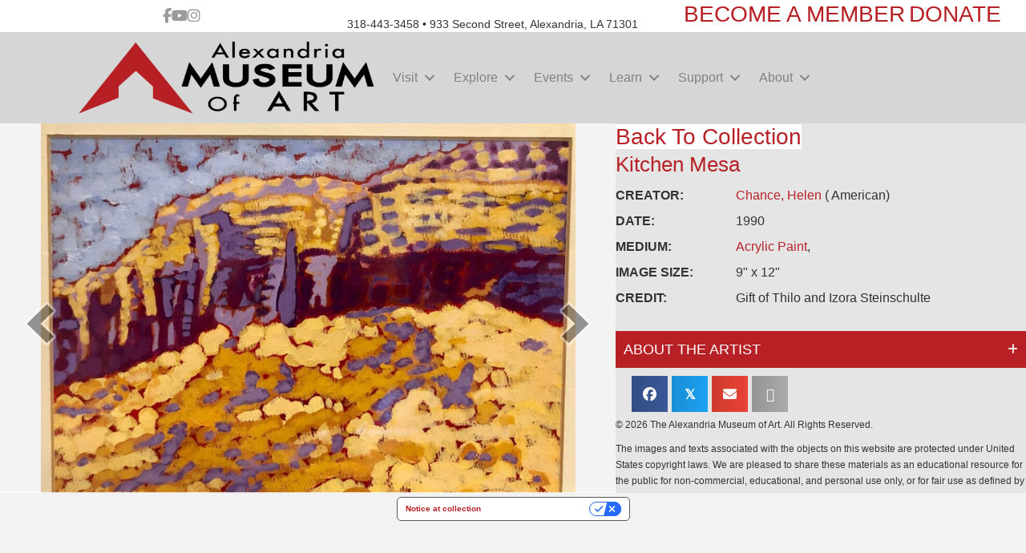

--- FILE ---
content_type: text/html; charset=UTF-8
request_url: https://themuseum.org/collections/kitchen-mesa/
body_size: 18759
content:
<!DOCTYPE html>
<html lang="en-US">
<head>
<meta charset="UTF-8" />
<meta name='viewport' content='width=device-width, initial-scale=1.0' />
<meta http-equiv='X-UA-Compatible' content='IE=edge' />
<link rel="profile" href="https://gmpg.org/xfn/11" />
			<script type="text/javascript" class="_iub_cs_skip">
				var _iub = _iub || {};
				_iub.csConfiguration = _iub.csConfiguration || {};
				_iub.csConfiguration.siteId = "2795236";
				_iub.csConfiguration.cookiePolicyId = "96584765";
							</script>
			<script class="_iub_cs_skip" src="https://cs.iubenda.com/autoblocking/2795236.js" fetchpriority="low"></script>
			<title>Kitchen Mesa &#8211; Alexandria Museum of Art</title>
<meta name='robots' content='max-image-preview:large' />
<link rel='dns-prefetch' href='//cdn.iubenda.com' />
<link rel='dns-prefetch' href='//maps.googleapis.com' />
<link rel='dns-prefetch' href='//meet.jit.si' />
<link rel='dns-prefetch' href='//www.googletagmanager.com' />
<link rel='dns-prefetch' href='//fonts.googleapis.com' />
<link rel='dns-prefetch' href='//hcaptcha.com' />
<link rel="alternate" type="application/rss+xml" title="Alexandria Museum of Art &raquo; Feed" href="https://themuseum.org/feed/" />
<link rel="alternate" title="oEmbed (JSON)" type="application/json+oembed" href="https://themuseum.org/wp-json/oembed/1.0/embed?url=https%3A%2F%2Fthemuseum.org%2Fcollections%2Fkitchen-mesa%2F" />
<link rel="alternate" title="oEmbed (XML)" type="text/xml+oembed" href="https://themuseum.org/wp-json/oembed/1.0/embed?url=https%3A%2F%2Fthemuseum.org%2Fcollections%2Fkitchen-mesa%2F&#038;format=xml" />
<link rel="preload" href="https://themuseum.org/wp-content/plugins/bb-plugin/fonts/fontawesome/5.15.4/webfonts/fa-solid-900.woff2" as="font" type="font/woff2" crossorigin="anonymous">
<link rel="preload" href="https://themuseum.org/wp-content/plugins/bb-plugin/fonts/fontawesome/5.15.4/webfonts/fa-brands-400.woff2" as="font" type="font/woff2" crossorigin="anonymous">
<style id='wp-img-auto-sizes-contain-inline-css'>
img:is([sizes=auto i],[sizes^="auto," i]){contain-intrinsic-size:3000px 1500px}
/*# sourceURL=wp-img-auto-sizes-contain-inline-css */
</style>
<link rel='stylesheet' id='toolset_bootstrap_4-css' href='https://themuseum.org/wp-content/plugins/wp-views/vendor/toolset/toolset-common/res/lib/bootstrap4/css/bootstrap.min.css?ver=4.5.3' media='screen' />
<style id='wp-emoji-styles-inline-css'>

	img.wp-smiley, img.emoji {
		display: inline !important;
		border: none !important;
		box-shadow: none !important;
		height: 1em !important;
		width: 1em !important;
		margin: 0 0.07em !important;
		vertical-align: -0.1em !important;
		background: none !important;
		padding: 0 !important;
	}
/*# sourceURL=wp-emoji-styles-inline-css */
</style>
<link rel='stylesheet' id='wp-block-library-css' href='https://themuseum.org/wp-includes/css/dist/block-library/style.min.css?ver=6.9' media='all' />
<style id='global-styles-inline-css'>
:root{--wp--preset--aspect-ratio--square: 1;--wp--preset--aspect-ratio--4-3: 4/3;--wp--preset--aspect-ratio--3-4: 3/4;--wp--preset--aspect-ratio--3-2: 3/2;--wp--preset--aspect-ratio--2-3: 2/3;--wp--preset--aspect-ratio--16-9: 16/9;--wp--preset--aspect-ratio--9-16: 9/16;--wp--preset--color--black: #000000;--wp--preset--color--cyan-bluish-gray: #abb8c3;--wp--preset--color--white: #ffffff;--wp--preset--color--pale-pink: #f78da7;--wp--preset--color--vivid-red: #cf2e2e;--wp--preset--color--luminous-vivid-orange: #ff6900;--wp--preset--color--luminous-vivid-amber: #fcb900;--wp--preset--color--light-green-cyan: #7bdcb5;--wp--preset--color--vivid-green-cyan: #00d084;--wp--preset--color--pale-cyan-blue: #8ed1fc;--wp--preset--color--vivid-cyan-blue: #0693e3;--wp--preset--color--vivid-purple: #9b51e0;--wp--preset--color--fl-heading-text: #333333;--wp--preset--color--fl-body-bg: #f2f2f2;--wp--preset--color--fl-body-text: #333333;--wp--preset--color--fl-accent: #b72126;--wp--preset--color--fl-accent-hover: #828282;--wp--preset--color--fl-topbar-bg: #ffffff;--wp--preset--color--fl-topbar-text: #828282;--wp--preset--color--fl-topbar-link: #b72126;--wp--preset--color--fl-topbar-hover: #828282;--wp--preset--color--fl-header-bg: #ffffff;--wp--preset--color--fl-header-text: #828282;--wp--preset--color--fl-header-link: #b72126;--wp--preset--color--fl-header-hover: #828282;--wp--preset--color--fl-nav-bg: #ffffff;--wp--preset--color--fl-nav-link: #b72126;--wp--preset--color--fl-nav-hover: #828282;--wp--preset--color--fl-content-bg: #ffffff;--wp--preset--color--fl-footer-widgets-bg: #ffffff;--wp--preset--color--fl-footer-widgets-text: #333333;--wp--preset--color--fl-footer-widgets-link: #dd3333;--wp--preset--color--fl-footer-widgets-hover: #999999;--wp--preset--color--fl-footer-bg: #ffffff;--wp--preset--color--fl-footer-text: #333333;--wp--preset--color--fl-footer-link: #dd3333;--wp--preset--color--fl-footer-hover: #962121;--wp--preset--gradient--vivid-cyan-blue-to-vivid-purple: linear-gradient(135deg,rgb(6,147,227) 0%,rgb(155,81,224) 100%);--wp--preset--gradient--light-green-cyan-to-vivid-green-cyan: linear-gradient(135deg,rgb(122,220,180) 0%,rgb(0,208,130) 100%);--wp--preset--gradient--luminous-vivid-amber-to-luminous-vivid-orange: linear-gradient(135deg,rgb(252,185,0) 0%,rgb(255,105,0) 100%);--wp--preset--gradient--luminous-vivid-orange-to-vivid-red: linear-gradient(135deg,rgb(255,105,0) 0%,rgb(207,46,46) 100%);--wp--preset--gradient--very-light-gray-to-cyan-bluish-gray: linear-gradient(135deg,rgb(238,238,238) 0%,rgb(169,184,195) 100%);--wp--preset--gradient--cool-to-warm-spectrum: linear-gradient(135deg,rgb(74,234,220) 0%,rgb(151,120,209) 20%,rgb(207,42,186) 40%,rgb(238,44,130) 60%,rgb(251,105,98) 80%,rgb(254,248,76) 100%);--wp--preset--gradient--blush-light-purple: linear-gradient(135deg,rgb(255,206,236) 0%,rgb(152,150,240) 100%);--wp--preset--gradient--blush-bordeaux: linear-gradient(135deg,rgb(254,205,165) 0%,rgb(254,45,45) 50%,rgb(107,0,62) 100%);--wp--preset--gradient--luminous-dusk: linear-gradient(135deg,rgb(255,203,112) 0%,rgb(199,81,192) 50%,rgb(65,88,208) 100%);--wp--preset--gradient--pale-ocean: linear-gradient(135deg,rgb(255,245,203) 0%,rgb(182,227,212) 50%,rgb(51,167,181) 100%);--wp--preset--gradient--electric-grass: linear-gradient(135deg,rgb(202,248,128) 0%,rgb(113,206,126) 100%);--wp--preset--gradient--midnight: linear-gradient(135deg,rgb(2,3,129) 0%,rgb(40,116,252) 100%);--wp--preset--font-size--small: 13px;--wp--preset--font-size--medium: 20px;--wp--preset--font-size--large: 36px;--wp--preset--font-size--x-large: 42px;--wp--preset--spacing--20: 0.44rem;--wp--preset--spacing--30: 0.67rem;--wp--preset--spacing--40: 1rem;--wp--preset--spacing--50: 1.5rem;--wp--preset--spacing--60: 2.25rem;--wp--preset--spacing--70: 3.38rem;--wp--preset--spacing--80: 5.06rem;--wp--preset--shadow--natural: 6px 6px 9px rgba(0, 0, 0, 0.2);--wp--preset--shadow--deep: 12px 12px 50px rgba(0, 0, 0, 0.4);--wp--preset--shadow--sharp: 6px 6px 0px rgba(0, 0, 0, 0.2);--wp--preset--shadow--outlined: 6px 6px 0px -3px rgb(255, 255, 255), 6px 6px rgb(0, 0, 0);--wp--preset--shadow--crisp: 6px 6px 0px rgb(0, 0, 0);}:where(.is-layout-flex){gap: 0.5em;}:where(.is-layout-grid){gap: 0.5em;}body .is-layout-flex{display: flex;}.is-layout-flex{flex-wrap: wrap;align-items: center;}.is-layout-flex > :is(*, div){margin: 0;}body .is-layout-grid{display: grid;}.is-layout-grid > :is(*, div){margin: 0;}:where(.wp-block-columns.is-layout-flex){gap: 2em;}:where(.wp-block-columns.is-layout-grid){gap: 2em;}:where(.wp-block-post-template.is-layout-flex){gap: 1.25em;}:where(.wp-block-post-template.is-layout-grid){gap: 1.25em;}.has-black-color{color: var(--wp--preset--color--black) !important;}.has-cyan-bluish-gray-color{color: var(--wp--preset--color--cyan-bluish-gray) !important;}.has-white-color{color: var(--wp--preset--color--white) !important;}.has-pale-pink-color{color: var(--wp--preset--color--pale-pink) !important;}.has-vivid-red-color{color: var(--wp--preset--color--vivid-red) !important;}.has-luminous-vivid-orange-color{color: var(--wp--preset--color--luminous-vivid-orange) !important;}.has-luminous-vivid-amber-color{color: var(--wp--preset--color--luminous-vivid-amber) !important;}.has-light-green-cyan-color{color: var(--wp--preset--color--light-green-cyan) !important;}.has-vivid-green-cyan-color{color: var(--wp--preset--color--vivid-green-cyan) !important;}.has-pale-cyan-blue-color{color: var(--wp--preset--color--pale-cyan-blue) !important;}.has-vivid-cyan-blue-color{color: var(--wp--preset--color--vivid-cyan-blue) !important;}.has-vivid-purple-color{color: var(--wp--preset--color--vivid-purple) !important;}.has-black-background-color{background-color: var(--wp--preset--color--black) !important;}.has-cyan-bluish-gray-background-color{background-color: var(--wp--preset--color--cyan-bluish-gray) !important;}.has-white-background-color{background-color: var(--wp--preset--color--white) !important;}.has-pale-pink-background-color{background-color: var(--wp--preset--color--pale-pink) !important;}.has-vivid-red-background-color{background-color: var(--wp--preset--color--vivid-red) !important;}.has-luminous-vivid-orange-background-color{background-color: var(--wp--preset--color--luminous-vivid-orange) !important;}.has-luminous-vivid-amber-background-color{background-color: var(--wp--preset--color--luminous-vivid-amber) !important;}.has-light-green-cyan-background-color{background-color: var(--wp--preset--color--light-green-cyan) !important;}.has-vivid-green-cyan-background-color{background-color: var(--wp--preset--color--vivid-green-cyan) !important;}.has-pale-cyan-blue-background-color{background-color: var(--wp--preset--color--pale-cyan-blue) !important;}.has-vivid-cyan-blue-background-color{background-color: var(--wp--preset--color--vivid-cyan-blue) !important;}.has-vivid-purple-background-color{background-color: var(--wp--preset--color--vivid-purple) !important;}.has-black-border-color{border-color: var(--wp--preset--color--black) !important;}.has-cyan-bluish-gray-border-color{border-color: var(--wp--preset--color--cyan-bluish-gray) !important;}.has-white-border-color{border-color: var(--wp--preset--color--white) !important;}.has-pale-pink-border-color{border-color: var(--wp--preset--color--pale-pink) !important;}.has-vivid-red-border-color{border-color: var(--wp--preset--color--vivid-red) !important;}.has-luminous-vivid-orange-border-color{border-color: var(--wp--preset--color--luminous-vivid-orange) !important;}.has-luminous-vivid-amber-border-color{border-color: var(--wp--preset--color--luminous-vivid-amber) !important;}.has-light-green-cyan-border-color{border-color: var(--wp--preset--color--light-green-cyan) !important;}.has-vivid-green-cyan-border-color{border-color: var(--wp--preset--color--vivid-green-cyan) !important;}.has-pale-cyan-blue-border-color{border-color: var(--wp--preset--color--pale-cyan-blue) !important;}.has-vivid-cyan-blue-border-color{border-color: var(--wp--preset--color--vivid-cyan-blue) !important;}.has-vivid-purple-border-color{border-color: var(--wp--preset--color--vivid-purple) !important;}.has-vivid-cyan-blue-to-vivid-purple-gradient-background{background: var(--wp--preset--gradient--vivid-cyan-blue-to-vivid-purple) !important;}.has-light-green-cyan-to-vivid-green-cyan-gradient-background{background: var(--wp--preset--gradient--light-green-cyan-to-vivid-green-cyan) !important;}.has-luminous-vivid-amber-to-luminous-vivid-orange-gradient-background{background: var(--wp--preset--gradient--luminous-vivid-amber-to-luminous-vivid-orange) !important;}.has-luminous-vivid-orange-to-vivid-red-gradient-background{background: var(--wp--preset--gradient--luminous-vivid-orange-to-vivid-red) !important;}.has-very-light-gray-to-cyan-bluish-gray-gradient-background{background: var(--wp--preset--gradient--very-light-gray-to-cyan-bluish-gray) !important;}.has-cool-to-warm-spectrum-gradient-background{background: var(--wp--preset--gradient--cool-to-warm-spectrum) !important;}.has-blush-light-purple-gradient-background{background: var(--wp--preset--gradient--blush-light-purple) !important;}.has-blush-bordeaux-gradient-background{background: var(--wp--preset--gradient--blush-bordeaux) !important;}.has-luminous-dusk-gradient-background{background: var(--wp--preset--gradient--luminous-dusk) !important;}.has-pale-ocean-gradient-background{background: var(--wp--preset--gradient--pale-ocean) !important;}.has-electric-grass-gradient-background{background: var(--wp--preset--gradient--electric-grass) !important;}.has-midnight-gradient-background{background: var(--wp--preset--gradient--midnight) !important;}.has-small-font-size{font-size: var(--wp--preset--font-size--small) !important;}.has-medium-font-size{font-size: var(--wp--preset--font-size--medium) !important;}.has-large-font-size{font-size: var(--wp--preset--font-size--large) !important;}.has-x-large-font-size{font-size: var(--wp--preset--font-size--x-large) !important;}
/*# sourceURL=global-styles-inline-css */
</style>

<style id='classic-theme-styles-inline-css'>
/*! This file is auto-generated */
.wp-block-button__link{color:#fff;background-color:#32373c;border-radius:9999px;box-shadow:none;text-decoration:none;padding:calc(.667em + 2px) calc(1.333em + 2px);font-size:1.125em}.wp-block-file__button{background:#32373c;color:#fff;text-decoration:none}
/*# sourceURL=/wp-includes/css/classic-themes.min.css */
</style>
<link rel='stylesheet' id='mediaelement-css' href='https://themuseum.org/wp-includes/js/mediaelement/mediaelementplayer-legacy.min.css?ver=4.2.17' media='all' />
<link rel='stylesheet' id='wp-mediaelement-css' href='https://themuseum.org/wp-includes/js/mediaelement/wp-mediaelement.min.css?ver=6.9' media='all' />
<link rel='stylesheet' id='view_editor_gutenberg_frontend_assets-css' href='https://themuseum.org/wp-content/plugins/wp-views/public/css/views-frontend.css?ver=3.6.21' media='all' />
<style id='view_editor_gutenberg_frontend_assets-inline-css'>
.wpv-sort-list-dropdown.wpv-sort-list-dropdown-style-default > span.wpv-sort-list,.wpv-sort-list-dropdown.wpv-sort-list-dropdown-style-default .wpv-sort-list-item {border-color: #cdcdcd;}.wpv-sort-list-dropdown.wpv-sort-list-dropdown-style-default .wpv-sort-list-item a {color: #444;background-color: #fff;}.wpv-sort-list-dropdown.wpv-sort-list-dropdown-style-default a:hover,.wpv-sort-list-dropdown.wpv-sort-list-dropdown-style-default a:focus {color: #000;background-color: #eee;}.wpv-sort-list-dropdown.wpv-sort-list-dropdown-style-default .wpv-sort-list-item.wpv-sort-list-current a {color: #000;background-color: #eee;}
.wpv-sort-list-dropdown.wpv-sort-list-dropdown-style-default > span.wpv-sort-list,.wpv-sort-list-dropdown.wpv-sort-list-dropdown-style-default .wpv-sort-list-item {border-color: #cdcdcd;}.wpv-sort-list-dropdown.wpv-sort-list-dropdown-style-default .wpv-sort-list-item a {color: #444;background-color: #fff;}.wpv-sort-list-dropdown.wpv-sort-list-dropdown-style-default a:hover,.wpv-sort-list-dropdown.wpv-sort-list-dropdown-style-default a:focus {color: #000;background-color: #eee;}.wpv-sort-list-dropdown.wpv-sort-list-dropdown-style-default .wpv-sort-list-item.wpv-sort-list-current a {color: #000;background-color: #eee;}.wpv-sort-list-dropdown.wpv-sort-list-dropdown-style-grey > span.wpv-sort-list,.wpv-sort-list-dropdown.wpv-sort-list-dropdown-style-grey .wpv-sort-list-item {border-color: #cdcdcd;}.wpv-sort-list-dropdown.wpv-sort-list-dropdown-style-grey .wpv-sort-list-item a {color: #444;background-color: #eeeeee;}.wpv-sort-list-dropdown.wpv-sort-list-dropdown-style-grey a:hover,.wpv-sort-list-dropdown.wpv-sort-list-dropdown-style-grey a:focus {color: #000;background-color: #e5e5e5;}.wpv-sort-list-dropdown.wpv-sort-list-dropdown-style-grey .wpv-sort-list-item.wpv-sort-list-current a {color: #000;background-color: #e5e5e5;}
.wpv-sort-list-dropdown.wpv-sort-list-dropdown-style-default > span.wpv-sort-list,.wpv-sort-list-dropdown.wpv-sort-list-dropdown-style-default .wpv-sort-list-item {border-color: #cdcdcd;}.wpv-sort-list-dropdown.wpv-sort-list-dropdown-style-default .wpv-sort-list-item a {color: #444;background-color: #fff;}.wpv-sort-list-dropdown.wpv-sort-list-dropdown-style-default a:hover,.wpv-sort-list-dropdown.wpv-sort-list-dropdown-style-default a:focus {color: #000;background-color: #eee;}.wpv-sort-list-dropdown.wpv-sort-list-dropdown-style-default .wpv-sort-list-item.wpv-sort-list-current a {color: #000;background-color: #eee;}.wpv-sort-list-dropdown.wpv-sort-list-dropdown-style-grey > span.wpv-sort-list,.wpv-sort-list-dropdown.wpv-sort-list-dropdown-style-grey .wpv-sort-list-item {border-color: #cdcdcd;}.wpv-sort-list-dropdown.wpv-sort-list-dropdown-style-grey .wpv-sort-list-item a {color: #444;background-color: #eeeeee;}.wpv-sort-list-dropdown.wpv-sort-list-dropdown-style-grey a:hover,.wpv-sort-list-dropdown.wpv-sort-list-dropdown-style-grey a:focus {color: #000;background-color: #e5e5e5;}.wpv-sort-list-dropdown.wpv-sort-list-dropdown-style-grey .wpv-sort-list-item.wpv-sort-list-current a {color: #000;background-color: #e5e5e5;}.wpv-sort-list-dropdown.wpv-sort-list-dropdown-style-blue > span.wpv-sort-list,.wpv-sort-list-dropdown.wpv-sort-list-dropdown-style-blue .wpv-sort-list-item {border-color: #0099cc;}.wpv-sort-list-dropdown.wpv-sort-list-dropdown-style-blue .wpv-sort-list-item a {color: #444;background-color: #cbddeb;}.wpv-sort-list-dropdown.wpv-sort-list-dropdown-style-blue a:hover,.wpv-sort-list-dropdown.wpv-sort-list-dropdown-style-blue a:focus {color: #000;background-color: #95bedd;}.wpv-sort-list-dropdown.wpv-sort-list-dropdown-style-blue .wpv-sort-list-item.wpv-sort-list-current a {color: #000;background-color: #95bedd;}
/*# sourceURL=view_editor_gutenberg_frontend_assets-inline-css */
</style>
<link rel='stylesheet' id='bsk-pdf-manager-pro-css-css' href='https://themuseum.org/wp-content/plugins/bsk-pdf-manager-pro/css/bsk-pdf-manager-pro.css?ver=1764635050' media='all' />
<link rel='stylesheet' id='font-awesome-5-css' href='https://themuseum.org/wp-content/plugins/bb-plugin/fonts/fontawesome/5.15.4/css/all.min.css?ver=2.10.0.5' media='all' />
<link rel='stylesheet' id='jquery-magnificpopup-css' href='https://themuseum.org/wp-content/plugins/bb-plugin/css/jquery.magnificpopup.min.css?ver=2.10.0.5' media='all' />
<link rel='stylesheet' id='yui3-css' href='https://themuseum.org/wp-content/plugins/bb-plugin/css/yui3.css?ver=2.10.0.5' media='all' />
<link rel='stylesheet' id='fl-slideshow-css' href='https://themuseum.org/wp-content/plugins/bb-plugin/css/fl-slideshow.min.css?ver=2.10.0.5' media='all' />
<link rel='stylesheet' id='fl-builder-layout-bundle-3dda926f7344d2146a5b6897fc250d77-css' href='https://themuseum.org/wp-content/uploads/bb-plugin/cache/3dda926f7344d2146a5b6897fc250d77-layout-bundle.css?ver=2.10.0.5-1.5.2.1' media='all' />
<link rel='stylesheet' id='toolset-common-css' href='https://themuseum.org/wp-content/plugins/wp-views/vendor/toolset/toolset-common/res/css/toolset-common.css?ver=4.5.0' media='screen' />
<link rel='stylesheet' id='evcal_google_fonts-css' href='https://fonts.googleapis.com/css?family=Noto+Sans%3A400%2C400italic%2C700%7CPoppins%3A700%2C800%2C900&#038;subset=latin%2Clatin-ext&#038;ver=5.0.2' media='all' />
<link rel='stylesheet' id='evcal_cal_default-css' href='//themuseum.org/wp-content/plugins/eventON/assets/css/eventon_styles.css?ver=5.0.2' media='all' />
<link rel='stylesheet' id='evo_font_icons-css' href='//themuseum.org/wp-content/plugins/eventON/assets/fonts/all.css?ver=5.0.2' media='all' />
<link rel='stylesheet' id='eventon_dynamic_styles-css' href='//themuseum.org/wp-content/plugins/eventON/assets/css/eventon_dynamic_styles.css?ver=5.0.2' media='all' />
<link rel='stylesheet' id='evo_el_styles-css' href='//themuseum.org/wp-content/plugins/eventon-event-lists/assets/el_styles.css?ver=6.9' media='all' />
<link rel='stylesheet' id='evo_fc_styles-css' href='https://themuseum.org/wp-content/plugins/eventon-full-cal/assets/fc_styles.css?ver=2.2.3' media='all' />
<link rel='stylesheet' id='base-css' href='https://themuseum.org/wp-content/themes/bb-theme/css/base.min.css?ver=1.7.19.1' media='all' />
<link rel='stylesheet' id='fl-automator-skin-css' href='https://themuseum.org/wp-content/uploads/bb-theme/skin-6966836fe39a6.css?ver=1.7.19.1' media='all' />
<link rel='stylesheet' id='fl-child-theme-css' href='https://themuseum.org/wp-content/themes/bb-theme-child/style.css?ver=6.9' media='all' />
<link rel='stylesheet' id='pp-animate-css' href='https://themuseum.org/wp-content/plugins/bbpowerpack/assets/css/animate.min.css?ver=3.5.1' media='all' />
<!--n2css--><!--n2js--><script src="https://themuseum.org/wp-content/plugins/wp-views/vendor/toolset/common-es/public/toolset-common-es-frontend.js?ver=175000" id="toolset-common-es-frontend-js"></script>

<script  type="text/javascript" class=" _iub_cs_skip" id="iubenda-head-inline-scripts-0">
var _iub = _iub || [];
_iub.csConfiguration = {"siteId":2795236,"cookiePolicyId":96584765,"lang":"en","storage":{"useSiteId":true}};

//# sourceURL=iubenda-head-inline-scripts-0
</script>
<script  type="text/javascript" class=" _iub_cs_skip" src="//cdn.iubenda.com/cs/gpp/stub.js?ver=3.12.5" id="iubenda-head-scripts-1-js"></script>
<script  type="text/javascript" charset="UTF-8" async="" class=" _iub_cs_skip" src="//cdn.iubenda.com/cs/iubenda_cs.js?ver=3.12.5" id="iubenda-head-scripts-2-js"></script>
<script src="https://themuseum.org/wp-includes/js/jquery/jquery.min.js?ver=3.7.1" id="jquery-core-js"></script>
<script src="https://themuseum.org/wp-includes/js/jquery/jquery-migrate.min.js?ver=3.4.1" id="jquery-migrate-js"></script>
<script id="bsk-pdf-manager-pro-js-extra">
var bsk_pdf_pro = {"ajaxurl":"https://themuseum.org/wp-admin/admin-ajax.php"};
//# sourceURL=bsk-pdf-manager-pro-js-extra
</script>
<script src="https://themuseum.org/wp-content/plugins/bsk-pdf-manager-pro/js/bsk_pdf_manager_pro.js?ver=1764635050" id="bsk-pdf-manager-pro-js"></script>
<script id="evo-inlinescripts-header-js-after">
jQuery(document).ready(function($){});
//# sourceURL=evo-inlinescripts-header-js-after
</script>

<!-- Google tag (gtag.js) snippet added by Site Kit -->
<!-- Google Analytics snippet added by Site Kit -->
<script src="https://www.googletagmanager.com/gtag/js?id=GT-WKPQPVP" id="google_gtagjs-js" async></script>
<script id="google_gtagjs-js-after">
window.dataLayer = window.dataLayer || [];function gtag(){dataLayer.push(arguments);}
gtag("set","linker",{"domains":["themuseum.org"]});
gtag("js", new Date());
gtag("set", "developer_id.dZTNiMT", true);
gtag("config", "GT-WKPQPVP");
//# sourceURL=google_gtagjs-js-after
</script>
<link rel="https://api.w.org/" href="https://themuseum.org/wp-json/" /><link rel="alternate" title="JSON" type="application/json" href="https://themuseum.org/wp-json/wp/v2/collections/2988" /><link rel="EditURI" type="application/rsd+xml" title="RSD" href="https://themuseum.org/xmlrpc.php?rsd" />
<meta name="generator" content="WordPress 6.9" />
<link rel="canonical" href="https://themuseum.org/collections/kitchen-mesa/" />
<link rel='shortlink' href='https://themuseum.org/?p=2988' />
		<script>
			var bb_powerpack = {
				version: '2.40.10',
				getAjaxUrl: function() { return atob( 'aHR0cHM6Ly90aGVtdXNldW0ub3JnL3dwLWFkbWluL2FkbWluLWFqYXgucGhw' ); },
				callback: function() {},
				mapMarkerData: {},
				post_id: '2988',
				search_term: '',
				current_page: 'https://themuseum.org/collections/kitchen-mesa/',
				conditionals: {
					is_front_page: false,
					is_home: false,
					is_archive: false,
					current_post_type: '',
					is_tax: false,
										is_author: false,
					current_author: false,
					is_search: false,
									}
			};
		</script>
		<meta name="generator" content="Site Kit by Google 1.170.0" /><script>
 // Function to extract background image URL from inline style
function extractBackgroundUrl(style) {
    if (!style) return null;
    const matches = style.match(/url\(['"]?(.*?)['"]?\)/);
    return matches ? matches[1] : null;
}

// Function to copy background image from span to parent div
function copyBackgroundImage() {
    try {
        // Debug: Log start of function
        console.log('Starting background image copy...');

        // Find all divs with the class
        const mainDivs = document.getElementsByClassName('evocard_main_image');
        console.log('Found divs:', mainDivs.length);

        if (!mainDivs.length) {
            console.error('No divs found with class evocard_main_image');
            return;
        }

        // Loop through each div (in case there are multiple)
        Array.from(mainDivs).forEach((mainDiv, index) => {
            console.log(`Processing div ${index + 1}`);

            // Try multiple methods to find the span with background
            const spans = mainDiv.getElementsByTagName('span');
            console.log(`Found ${spans.length} spans in div ${index + 1}`);

            let backgroundImage = null;

            // Check each span for background image
            for (let span of spans) {
                console.log('Checking span:', span);
                
                // Method 1: Check inline style
                if (span.style.backgroundImage) {
                    backgroundImage = span.style.backgroundImage;
                    console.log('Found background image in inline style:', backgroundImage);
                }
                
                // Method 2: Check style attribute
                else if (span.getAttribute('style')) {
                    const bgUrl = extractBackgroundUrl(span.getAttribute('style'));
                    if (bgUrl) {
                        backgroundImage = `url(${bgUrl})`;
                        console.log('Found background image in style attribute:', backgroundImage);
                    }
                }
                
                // Method 3: Check computed style
                else {
                    const computedStyle = window.getComputedStyle(span);
                    if (computedStyle.backgroundImage !== 'none') {
                        backgroundImage = computedStyle.backgroundImage;
                        console.log('Found background image in computed style:', backgroundImage);
                    }
                }
            }

            if (backgroundImage) {
                console.log(`Applying background image to div ${index + 1}:`, backgroundImage);
                mainDiv.style.backgroundImage = backgroundImage;
            } else {
                console.error(`No background image found in div ${index + 1}`);
            }
        });

    } catch (error) {
        console.error('Error in copyBackgroundImage:', error);
    }
}

// Initial check of page structure
console.log('Page loaded, checking structure...');
document.querySelectorAll('.evocard_main_image').forEach((div, i) => {
    console.log(`Div ${i + 1} structure:`, div.innerHTML);
});

// Run immediately
copyBackgroundImage();

// Run every second
const intervalId = setInterval(copyBackgroundImage, 1000);

// Add this to your browser's console to stop the interval if needed:
// clearInterval(intervalId);
</script>
<style>
.h-captcha{position:relative;display:block;margin-bottom:2rem;padding:0;clear:both}.h-captcha[data-size="normal"]{width:302px;height:76px}.h-captcha[data-size="compact"]{width:158px;height:138px}.h-captcha[data-size="invisible"]{display:none}.h-captcha iframe{z-index:1}.h-captcha::before{content:"";display:block;position:absolute;top:0;left:0;background:url(https://themuseum.org/wp-content/plugins/hcaptcha-for-forms-and-more/assets/images/hcaptcha-div-logo.svg) no-repeat;border:1px solid #fff0;border-radius:4px;box-sizing:border-box}.h-captcha::after{content:"The hCaptcha loading is delayed until user interaction.";font-family:-apple-system,system-ui,BlinkMacSystemFont,"Segoe UI",Roboto,Oxygen,Ubuntu,"Helvetica Neue",Arial,sans-serif;font-size:10px;font-weight:500;position:absolute;top:0;bottom:0;left:0;right:0;box-sizing:border-box;color:#bf1722;opacity:0}.h-captcha:not(:has(iframe))::after{animation:hcap-msg-fade-in .3s ease forwards;animation-delay:2s}.h-captcha:has(iframe)::after{animation:none;opacity:0}@keyframes hcap-msg-fade-in{to{opacity:1}}.h-captcha[data-size="normal"]::before{width:302px;height:76px;background-position:93.8% 28%}.h-captcha[data-size="normal"]::after{width:302px;height:76px;display:flex;flex-wrap:wrap;align-content:center;line-height:normal;padding:0 75px 0 10px}.h-captcha[data-size="compact"]::before{width:158px;height:138px;background-position:49.9% 78.8%}.h-captcha[data-size="compact"]::after{width:158px;height:138px;text-align:center;line-height:normal;padding:24px 10px 10px 10px}.h-captcha[data-theme="light"]::before,body.is-light-theme .h-captcha[data-theme="auto"]::before,.h-captcha[data-theme="auto"]::before{background-color:#fafafa;border:1px solid #e0e0e0}.h-captcha[data-theme="dark"]::before,body.is-dark-theme .h-captcha[data-theme="auto"]::before,html.wp-dark-mode-active .h-captcha[data-theme="auto"]::before,html.drdt-dark-mode .h-captcha[data-theme="auto"]::before{background-image:url(https://themuseum.org/wp-content/plugins/hcaptcha-for-forms-and-more/assets/images/hcaptcha-div-logo-white.svg);background-repeat:no-repeat;background-color:#333;border:1px solid #f5f5f5}@media (prefers-color-scheme:dark){.h-captcha[data-theme="auto"]::before{background-image:url(https://themuseum.org/wp-content/plugins/hcaptcha-for-forms-and-more/assets/images/hcaptcha-div-logo-white.svg);background-repeat:no-repeat;background-color:#333;border:1px solid #f5f5f5}}.h-captcha[data-theme="custom"]::before{background-color:initial}.h-captcha[data-size="invisible"]::before,.h-captcha[data-size="invisible"]::after{display:none}.h-captcha iframe{position:relative}div[style*="z-index: 2147483647"] div[style*="border-width: 11px"][style*="position: absolute"][style*="pointer-events: none"]{border-style:none}
</style>
 <script> window.addEventListener("load",function(){ var c={script:false,link:false}; function ls(s) { if(!['script','link'].includes(s)||c[s]){return;}c[s]=true; var d=document,f=d.getElementsByTagName(s)[0],j=d.createElement(s); if(s==='script'){j.async=true;j.src='https://themuseum.org/wp-content/plugins/wp-views/vendor/toolset/blocks/public/js/frontend.js?v=1.6.17';}else{ j.rel='stylesheet';j.href='https://themuseum.org/wp-content/plugins/wp-views/vendor/toolset/blocks/public/css/style.css?v=1.6.17';} f.parentNode.insertBefore(j, f); }; function ex(){ls('script');ls('link')} window.addEventListener("scroll", ex, {once: true}); if (('IntersectionObserver' in window) && ('IntersectionObserverEntry' in window) && ('intersectionRatio' in window.IntersectionObserverEntry.prototype)) { var i = 0, fb = document.querySelectorAll("[class^='tb-']"), o = new IntersectionObserver(es => { es.forEach(e => { o.unobserve(e.target); if (e.intersectionRatio > 0) { ex();o.disconnect();}else{ i++;if(fb.length>i){o.observe(fb[i])}} }) }); if (fb.length) { o.observe(fb[i]) } } }) </script>
	<noscript>
		<link rel="stylesheet" href="https://themuseum.org/wp-content/plugins/wp-views/vendor/toolset/blocks/public/css/style.css">
	</noscript><style>
.gform_previous_button+.h-captcha{margin-top:2rem}.gform_footer.before .h-captcha[data-size="normal"]{margin-bottom:3px}.gform_footer.before .h-captcha[data-size="compact"]{margin-bottom:0}.gform_wrapper.gravity-theme .gform_footer,.gform_wrapper.gravity-theme .gform_page_footer{flex-wrap:wrap}.gform_wrapper.gravity-theme .h-captcha,.gform_wrapper.gravity-theme .h-captcha{margin:0;flex-basis:100%}.gform_wrapper.gravity-theme input[type="submit"],.gform_wrapper.gravity-theme input[type="submit"]{align-self:flex-start}.gform_wrapper.gravity-theme .h-captcha~input[type="submit"],.gform_wrapper.gravity-theme .h-captcha~input[type="submit"]{margin:1em 0 0 0!important}
</style>
<link rel="icon" href="https://themuseum.org/wp-content/uploads/2020/08/cropped-amoa-favicon-32x32.png" sizes="32x32" />
<link rel="icon" href="https://themuseum.org/wp-content/uploads/2020/08/cropped-amoa-favicon-192x192.png" sizes="192x192" />
<link rel="apple-touch-icon" href="https://themuseum.org/wp-content/uploads/2020/08/cropped-amoa-favicon-180x180.png" />
<meta name="msapplication-TileImage" content="https://themuseum.org/wp-content/uploads/2020/08/cropped-amoa-favicon-270x270.png" />
		<style id="wp-custom-css">
			.piereg_recaptcha_widget_div > .fieldset {

	width: 100%;
text-align: center;  
	
}
.eventon_fc_days .evo_fc_day.has_events {
    
	color:#b72126 !important; 
   
} 


 
#events-home .eventon_list_event:nth-of-type(n+7) {
  display: none !important;
}

#evcal_list .eventon_list_event .event_description .evcal_btn:hover, body .evo_lightboxes .evo_lightbox_body.evo_pop_body .evcal_btn:hover, .ajde_evcal_calendar .eventon_list_event .event_description .evcal_btn:hover, .evo_pop_body .evcal_btn:hover, .evcal_btn:hover, .evcal_evdata_row.evo_clik_row:hover, .evoTX_wc .variations_button .evcal_btn:hover, .evo_lightbox.eventon_events_list .eventon_list_event .evoTX_wc a.evcal_btn:hover {
	    background: #b72126;
}
 


.piereg_container .button {
	        background: #b72126 !important;
    border: none !important;
}
.piereg_container .pie_wrap_buttons {
	      background: #b72126 !important;
    border: none !important;
} 
.piereg_container .pie_wrap_buttons input {
	    background: #b72126 !important;
    border: none !important;
    color: #fff;
}
.piereg_container .pie_wrap_buttons input:hover{
	   background: #b72126 !important;
    border: none !important;
    color: #fff;
}

body .uwy.uac.userway_p1 .uai, body .uwy.uac.userway_p7 .uai, body .uwy.uac.userway_p8 .uai {
    top: initial !important;
    bottom: 30px !important;
} 

.ajde_evcal_calendar.boxy.box_3 .eventon_list_event, .ajde_evcal_calendar.boxy.box_3 .evoShow_more_events {
    width: 100%;
	border-radius: 0 !important;
}

.event_1082_0 .desc_trig_outter {
	    background-position: center !important;
}
 

/*
Theme Name: Beaver Builder Child Theme
Theme URI: http://www.wpbeaverbuilder.com
Version: 1.0
Description: An example child theme that can be used as a starting point for custom development.
Author: The Beaver Builder Team
Author URI: http://www.fastlinemedia.com
template: bb-theme
*/

/* Add your custom styles here... */ 



	.tubprep {
	  display:none;
	}
	.tub {
	  position:relative;
	  width: 100%;
	     margin: 30px -20px 0 -20px; 
	  text-align: center;
	  margin-bottom: 5px;
	}
	.tub > * {
	  background-color: #FFF ;
	  backface-visibility: hidden;
	  opacity:1;
	  pointer-events: all;
	}
	.tub > * img {
	  position:relative;
	  width:100%;
	  margin:0px;
	  padding:0px;
	  vertical-align: top;
	}
	.bounce {
		transition: top 600ms cubic-bezier(0.875, 1.650, 0.260, 0.675);
		transition: left 600ms cubic-bezier(0.875, 1.650, 0.260, 0.675);
		-webkit-transition: top 600ms cubic-bezier(0.875, 1.650, 0.260, 0.675);
		-webkit-transition: left 600ms cubic-bezier(0.875, 1.650, 0.260, 0.675);
		-moz-transition: top 600ms cubic-bezier(0.875, 1.650, 0.260, 0.675);
		-moz-transition: left 600ms cubic-bezier(0.875, 1.650, 0.260, 0.675);
		-o-transition: top 600ms cubic-bezier(0.875, 1.650, 0.260, 0.675);
		-o-transition: left 600ms cubic-bezier(0.875, 1.650, 0.260, 0.675);
	}
	.elastic {
		transition: all 600ms cubic-bezier(0.68, -0.55, 0.265, 1.55);
		-webkit-transition: all 600ms cubic-bezier(0.68, -0.55, 0.265, 1.55);
		-moz-transition: all 600ms cubic-bezier(0.68, -0.55, 0.265, 1.55);
		-o-transition: all 600ms cubic-bezier(0.68, -0.55, 0.265, 1.55);
	}
	.ease {
		transition: all 600ms cubic-bezier(.7,-.2,.2,1.3);
		-webkit-transition: all 600ms cubic-bezier(.7,-.2,.2,1.3);
		-moz-transition: all 600ms cubic-bezier(.7,-.2,.2,1.3);
		-o-transition: all 600ms cubic-bezier(.7,-.2,.2,1.3);
	}



.grid.places-4 {
  display: grid;
  grid-gap: 10px;
  grid-template-columns: repeat(auto-fill, minmax(250px,1fr));
  grid-auto-rows: 20px;
}


 
 
 

.places-4 .item {
  background-color: #ffffff;
  margin: 0 20px 20px 0 !important;
	 
}

.places-4 .photothumb{
  width: 100%;
}

.places-4 .title {
  padding: 0 10px 5px 10px
}
.places-4  .more-link {
  padding: 0 10px 5px 10px
} 


.places-4 .title h3 a {
  font-weight: 700;
    font-size: 18px;
    margin-bottom: 10px;
    color: #b72126;
}

.places-4 .title h3 a:hover {
	    color: #b72126; 
}
 

.places-4 .title h3{
	text-align: center;
  font-size: 1.2em;
  color: #ffffff;
  text-transform: uppercase;
	margin:10px 0 0 0;
}

.places-4 .project .title{
  background-color: #607D8B;
}

.places-4 .blog .title{ 
  background-color: #ff9800;
}
 

.places-4 .desc{
  padding: 0 10px 5px 10px;
	text-align: center; 
	color:#828282; 
}

 
.places-4 .desc img{
  width: 50%;
  margin: 0 10px 10px 0;
  float: left;
}

.places-4 .desc p{
  margin-bottom: 10px;
}


.alexandriapinevillela.grid {
    display: grid;
    grid-gap: 10px;
    grid-template-columns: repeat(auto-fill, minmax(250px,1fr));
    grid-auto-rows: 20px;
  }
  
  /* Non-grid specific CSS */  
   
  .alexandriapinevillela .item {
    background-color: #ffffff;
  }
  
  .alexandriapinevillela .photothumb{
    width: 100%;
  }
  
  .alexandriapinevillela .title {
    padding: 20px;
   }
  
  .alexandriapinevillela .title h3{
    font-size: 1.2em;
    color: #ffffff;
    text-transform: uppercase;
  }
  
  .alexandriapinevillela .project .title{
    background-color: #607D8B;
  }
  
  .alexandriapinevillela .blog .title{
    background-color: #ff9800;
  }
  
  .alexandriapinevillela .photo .title{
    background-color: #f44336;
  }
  
  .alexandriapinevillela .desc{
    padding: 10px 10px 5px 10px;
  }
  
  .alexandriapinevillela .desc img{
    width: 50%;
    margin: 0 10px 10px 0;
    float: left;
  }
  
  .alexandriapinevillela .desc p{
    margin-bottom: 10px;
  }
  



.shared-container  {
 	  display: flex;
  flex-wrap: wrap;
 }
.shared-container .col-lg-3 {
    min-height: 100px;
    flex: calc(100% / 5);
    margin-bottom: 30px;
  max-width:25%; 
 
 
}
	.shared-container .item {
    background-color: #fff;
    padding: 10px;
} 
.shared-container .item .imageCol {
  
        

}

.shared-container .item.imageCol img {
    width: 100%;
    margin-bottom: 10px;
       

}
.shared-container .small-12 {
    width: 100%;
}

.shared-container .small-12  h4 {
      color: #b72126; 
  
    font-style: normal;
    font-weight: normal;
    line-height: normal;
    margin: 0 0 5px;
}

.shared-container  h4 a {
     
    font-weight: 700;
    font-size: 20px;
 
    margin-bottom: 10px;
    color: #b72126;
}
.shared-container  h4 a:hover {
color: #902b8c; 
}

.shared-container .item .links a, .trip-link a {
 
    font-size: 16px;
    font-weight: 700;
    color: #52b448;
    width: auto;
    text-align: left;
    text-transform: uppercase;
}

.without-image .item {
	    border-radius: 4px 4px;
	
    box-shadow: 0 1px 4px 0 rgba(0, 0, 0, 0.05);
	background:#d6d6d6 !important; 
}


.without-image .item .category span {
	       position: relative;
    width: auto;
    height: auto;
    padding: 3px 5px;
    border-radius: 3px;
    font-size: 10px;
    color: #FFFFFF;
    letter-spacing: 1px;
    text-transform: uppercase;
    font-family: inherit;
    background-color: #92278f;
    float: left;
}

.without-image .item .category {
	width: 100%;
    float: left;
    padding: 10px 10px 5px 10px;
}


.custom-search-mh input {
	    -webkit-box-flex: 1;
    -ms-flex: 1;
    flex: 1;
    height: 56px;
    margin: 0;
    border: 1px solid transparent;
    border-radius: 0;
    border-top-left-radius: 2px;
    border-bottom-left-radius: 2px;
    background: #f3f3f3;
    color: #1a1a1a;
    outline: 0;
    font-weight: 300;
    letter-spacing: .01em;
}

.m-quick-search-links__links {
    width: 100%;
    position: relative;
    z-index: 1;
    margin-bottom: -16px;
    padding-bottom: 16px;
} 

.m-quick-search-links__links::before {
    content: "";
    position: absolute;
    z-index: 0;
    left: 0;
    right: 0;
    top: 0;
    bottom: 0;
    cursor: move;
    cursor: -webkit-grab;
    cursor: -moz-grab;
    cursor: grab;
} 


.m-quick-search-links__links>li {
       position: relative;
    z-index: 1;
    -webkit-box-flex: 0;
    flex: 0 0 auto;
    float: left;
    margin-bottom: 10px;
    margin-right: 8px;
}

.m-quick-search-links__links>li:first-child {
    margin-left: 0;
}

.tag--senary.f-tag, .tag--senary.f-tag-2 {
    padding-top: 0;
    padding-bottom: 0;
}

.tag--senary.tag--w-image {
    padding-left: 56px;
}

.tag--senary.tag--w-image img {
    position: absolute;
    z-index: 0;
    left: 0;
    top: 0;
    width: 40px;
    height: 40px;
    border-top-left-radius: 2px;
    border-bottom-left-radius: 2px;
}

.tag--senary {
    position: relative;
    height: 40px;
    padding-right: 16px;
    padding-left: 16px;
    background: 0 0;
    color: #767676;
    line-height: 40px;
}

.tag {
    display: inline-block;
    padding-right: 12px;
    padding-left: 12px;
    border: 0;
    border-radius: 2px;
    background-color: #f3f3f3;
    color: #767676;
    text-align: center;
    text-decoration: none;
    white-space: nowrap;
	    font-size: 12px; 
    -webkit-appearance: none;
}
 
.m-quick-search-links__links {
	list-style:none; 
	padding:0 
}

.search-area .search-btn  {
	  position: absolute !important;
    top: 1px !important;
    z-index: 21;
    right: 15px;
    color: #fff !important;
    background: #000 !important;
    padding: 17px;
     
}

.js-wpv-view-layout {
	margin-top:40px; 
}

.single-content h3 {
	
	font-size:30px !important; 
	
}

.tombstone {
    font-size: 14px !important; float:left; width:100%; 
} 
.tombstone dt {
	    float: left;
    margin-right: 30px;
    font-size: 16px !important; 
}

.tombstone dd {
	    font-size: 16px !important; 
}

@media (min-width: 600px) and (max-width: 5000px) { 
	.collection-right-colmn, .collection-left-colmn {
	max-height:64vh; overflow-x: scroll;
 
}
	
	
	
body.single-collections {
	overflow:hidden; 
}


body.single-collections .fl-page-footer-wrap 
{
	display:none; 
}

	
}

@media (min-width: 200px) and (max-width: 600px) {  
		
	.collection-image img  {
		width:100% !important; 
	}
	
}





.collection-right-colmn p:empty {
	margin:0 !important; 
}

.tombstone {
    font-size: 14px;
} 

.tombstone dt {
    text-align: left;
    white-space: normal;
    margin-bottom: 5px;
}

@media (min-width: 768px) {
  
 .dl-horizontal dt, .tombstone dt {
    float: left;
        width: 120px; 
    clear: left;
    text-align: left;
    overflow: hidden;
    text-overflow: ellipsis;
    white-space: nowrap;
}
	
	.dl-horizontal dd, .tombstone dd {
    margin-left: 150px;
}
  
}


.tombstone dd {
    margin-bottom: 10px;
}

.pp-accordion-content h3 {
	
	color: #b72126;  margin-top:0 !important; 
}
.pp-accordion-content p:empty {
	display:none; 
}
 
 
.content-btn  blockquote {
    border-color: #b72126;
     
    padding: 0;
    padding-left: 20px; 
} 
.content-btn h4 {
    color: #b72126;
    font-size: 18px;
    margin-top: 0;
	font-weight:bold; 
} 

.content-btn p {
    font-size: 14px;
    color: #555;
}


.content-btn .fl-node-content {
	margin-left:10px; 
	margin-right:0px; 
}
.media-toolbar1 {
	text-align:center; 
}
.media-toolbar1 li {
    margin-right: 40px; 
}
.media-toolbar1 ul {
	    padding: 0;
    display: flex;
    justify-content: center;
    margin: 0;
    list-style: none;
}
.js-wpv-view-layout {
	margin-top:0 !important; 
}

.example.tub  {
	margin:0 !important;
}

@media (min-width: 300px) and (max-width: 600px) {
  
	.dl-horizontal dt, .tombstone dt {
		width:100%; float:left; 
	}
	
	.dl-horizontal dd, .tombstone dd{
  width:100%; margin-left:0; float:left;
}
	
}
/*

.without-image  .item.dont-display {
		display:none !important; 
	}
*/ 
	
.m-quick-search-links__links li a, .custom-search-mh .form-control, .search-area .search-btn  {
	font-size: 19px !important; 
}


.artiest_photo {
	float: left;
    margin-right: 20px;
    margin-bottom: 20px;
    width: 50%;
} 


@media (min-width: 200px) and (max-width: 600px) {
  
	.page-id-2717 .places-4 .item {
		width:45% !important; 
	}
  
}
input.search-btn {
	width:95%;  
}

.custom-search-mh select {
	    -webkit-box-flex: 1;
    -ms-flex: 1;
    flex: 1;
    height: 56px;
    margin: 0;
    border: 1px solid transparent;
    border-radius: 0;
    border-top-left-radius: 2px;
    border-bottom-left-radius: 2px;
    background: #f3f3f3;
    color: #1a1a1a;
    outline: 0;
    font-weight: 300;
    letter-spacing: .01em;
}
@media (min-width: 200px) and (max-width: 991px) {
	.search-area .search-btn {  position: initial !important;
    margin-bottom: 10px;
    width: 100%;
	}
}
		</style>
		 

<style>
		#education-vault-content #pp-accord-dcrp0ys5nia2-2 {
			display:none !important;
		}
</style> 

</head>
<body class="wp-singular collections-template-default single single-collections postid-2988 wp-theme-bb-theme wp-child-theme-bb-theme-child fl-builder-2-10-0-5 fl-themer-1-5-2-1 fl-theme-1-7-19-1 fl-no-js fl-theme-builder-header fl-theme-builder-header-header fl-theme-builder-singular fl-theme-builder-singular-single fl-framework-base fl-preset-default fl-full-width fl-search-active" itemscope="itemscope" itemtype="https://schema.org/WebPage">
<a aria-label="Skip to content" class="fl-screen-reader-text" href="#fl-main-content">Skip to content</a><div class="fl-page">
	<header class="fl-builder-content fl-builder-content-133 fl-builder-global-templates-locked" data-post-id="133" data-type="header" data-sticky="1" data-sticky-on="" data-sticky-breakpoint="medium" data-shrink="1" data-overlay="0" data-overlay-bg="transparent" data-shrink-image-height="50px" role="banner" itemscope="itemscope" itemtype="http://schema.org/WPHeader"><div class="fl-row fl-row-full-width fl-row-bg-color fl-node-5f358d326a613 fl-row-default-height fl-row-align-center" data-node="5f358d326a613">
	<div class="fl-row-content-wrap">
						<div class="fl-row-content fl-row-full-width fl-node-content">
		
<div class="fl-col-group fl-node-60d99a7cd1869 fl-col-group-equal-height fl-col-group-align-center" data-node="60d99a7cd1869">
			<div class="fl-col fl-node-rsauwcy061d4 fl-col-bg-color fl-col-small" data-node="rsauwcy061d4">
	<div class="fl-col-content fl-node-content"><div class="fl-module fl-module-icon-group fl-node-5f358d326a617" data-node="5f358d326a617">
	<div class="fl-module-content fl-node-content">
		<div class="fl-icon-group">
	<span class="fl-icon">
								<a href="https://www.facebook.com/AlexandriaMuseumofArt/" target="_blank" rel="noopener" >
							<i class="fab fa-facebook-f" aria-hidden="true"></i>
						</a>
			</span>
		<span class="fl-icon">
								<a href="https://www.youtube.com/channel/UCjecHWCaMiWSVScdbSM5MTg" target="_blank" rel="noopener" >
							<i class="fab fa-youtube" aria-hidden="true"></i>
						</a>
			</span>
		<span class="fl-icon">
								<a href="https://www.instagram.com/alexandriamuseumofart/" target="_blank" rel="noopener" >
							<i class="fab fa-instagram" aria-hidden="true"></i>
						</a>
			</span>
	</div>
	</div>
</div>
</div>
</div>
			<div class="fl-col fl-node-60d99a7cd1a27 fl-col-bg-color fl-col-small" data-node="60d99a7cd1a27">
	<div class="fl-col-content fl-node-content"><div  class="fl-module fl-module-rich-text fl-rich-text fl-node-5f3c04c615166" data-node="5f3c04c615166">
	<p>318-443-3458 • 933 Second Street, Alexandria, LA 71301</p>
</div>
</div>
</div>
			<div class="fl-col fl-node-60d99a7cd1a38 fl-col-bg-color fl-col-small" data-node="60d99a7cd1a38">
	<div class="fl-col-content fl-node-content"><div  class="fl-module fl-module-button-group fl-button-group fl-button-group-buttons fl-button-group-layout-horizontal fl-button-group-width- fl-node-5f9302870251e" role="group" data-node="5f9302870251e">
	<div id="fl-button-group-button-5f9302870251e-0" class="fl-button-group-button fl-button-group-button-5f9302870251e-0"><div  class="fl-button-wrap fl-button-width-full fl-button-center" id="fl-node-5f9302870251e-0">
			<a href="https://themuseum.org/membership-summer-2024/"  target="_self"  class="fl-button" >
							<span class="fl-button-text">BECOME A MEMBER</span>
					</a>
	</div>
</div><div id="fl-button-group-button-5f9302870251e-1" class="fl-button-group-button fl-button-group-button-5f9302870251e-1"><div  class="fl-button-wrap fl-button-width-full fl-button-center" id="fl-node-5f9302870251e-1">
			<a href="https://aeccf3-a7.myshopify.com/collections/donations"  target="_blank" rel="noopener"   class="fl-button"  rel="noopener" >
							<span class="fl-button-text">DONATE</span>
					</a>
	</div>
</div></div>
</div>
</div>
	</div>
		</div>
	</div>
</div>
<div class="fl-row fl-row-full-width fl-row-bg-color fl-node-5f358d326a60b fl-row-default-height fl-row-align-center" data-node="5f358d326a60b">
	<div class="fl-row-content-wrap">
						<div class="fl-row-content fl-row-fixed-width fl-node-content">
		
<div class="fl-col-group fl-node-5f358d326a60e fl-col-group-equal-height fl-col-group-align-center fl-col-group-custom-width" data-node="5f358d326a60e">
			<div class="fl-col fl-node-5f358d326a60f fl-col-bg-color fl-col-small fl-col-small-custom-width" data-node="5f358d326a60f">
	<div class="fl-col-content fl-node-content"><div role="figure" class="fl-module fl-module-photo fl-photo fl-photo-align-center fl-node-5f358ea02bb58" data-node="5f358ea02bb58" itemscope itemtype="https://schema.org/ImageObject">
	<div class="fl-photo-content fl-photo-img-png">
				<a href="https://themuseum.org"  target="_self" itemprop="url">
				<img loading="lazy" decoding="async" class="fl-photo-img wp-image-55 size-full" src="https://themuseum.org/wp-content/uploads/2020/08/AMoA-logo-color-landscape.png" alt="AMoA-logo-color-landscape" height="355" width="1200" title="AMoA-logo-color-landscape"  data-no-lazy="1" itemprop="image" srcset="https://themuseum.org/wp-content/uploads/2020/08/AMoA-logo-color-landscape.png 1200w, https://themuseum.org/wp-content/uploads/2020/08/AMoA-logo-color-landscape-300x89.png 300w, https://themuseum.org/wp-content/uploads/2020/08/AMoA-logo-color-landscape-1024x303.png 1024w, https://themuseum.org/wp-content/uploads/2020/08/AMoA-logo-color-landscape-768x227.png 768w, https://themuseum.org/wp-content/uploads/2020/08/AMoA-logo-color-landscape-1536x454.png 1536w" sizes="auto, (max-width: 1200px) 100vw, 1200px" />
				</a>
					</div>
	</div>
</div>
</div>
			<div class="fl-col fl-node-5f358d326a610 fl-col-bg-color fl-col-small-custom-width" data-node="5f358d326a610">
	<div class="fl-col-content fl-node-content"><div class="fl-module fl-module-menu fl-node-5f358d326a612" data-node="5f358d326a612">
	<div class="fl-module-content fl-node-content">
		<div class="fl-menu fl-menu-responsive-toggle-mobile fl-menu-responsive-flyout-overlay fl-flyout-right">
	<button class="fl-menu-mobile-toggle hamburger fl-content-ui-button" aria-haspopup="menu" aria-label="Menu"><span class="fl-menu-icon svg-container"><svg version="1.1" class="hamburger-menu" xmlns="http://www.w3.org/2000/svg" xmlns:xlink="http://www.w3.org/1999/xlink" viewBox="0 0 512 512">
<rect class="fl-hamburger-menu-top" width="512" height="102"/>
<rect class="fl-hamburger-menu-middle" y="205" width="512" height="102"/>
<rect class="fl-hamburger-menu-bottom" y="410" width="512" height="102"/>
</svg>
</span></button>	<div class="fl-clear"></div>
	<nav role="navigation" aria-label="Menu" itemscope="itemscope" itemtype="https://schema.org/SiteNavigationElement"><ul id="menu-new-menu" class="menu fl-menu-horizontal fl-toggle-arrows"><li id="menu-item-362" class="menu-item menu-item-type-custom menu-item-object-custom menu-item-has-children fl-has-submenu"><div class="fl-has-submenu-container"><a role="menuitem" href="#">Visit</a><span role="button" tabindex="0" role="menuitem" aria-label="Visit submenu toggle" aria-haspopup="menu" aria-expanded="false" aria-controls="sub-menu-362" class="fl-menu-toggle fl-content-ui-button"></span></div><ul id="sub-menu-362" class="sub-menu" role="menu">	<li id="menu-item-5799" class="menu-item menu-item-type-post_type menu-item-object-page"><a role="menuitem" href="https://themuseum.org/hours-and-admissions-nov-19-2025/">Hours and Admissions</a></li>	<li id="menu-item-382" class="menu-item menu-item-type-post_type menu-item-object-page"><a role="menuitem" href="https://themuseum.org/museum-tours/">Museum Tours</a></li>	<li id="menu-item-367" class="menu-item menu-item-type-post_type menu-item-object-page"><a role="menuitem" href="https://themuseum.org/visit/contact-information/">Contact Information</a></li>	<li id="menu-item-375" class="menu-item menu-item-type-post_type menu-item-object-page"><a role="menuitem" href="https://themuseum.org/free-admission/">Free Admission</a></li></ul></li><li id="menu-item-363" class="menu-item menu-item-type-custom menu-item-object-custom menu-item-has-children fl-has-submenu"><div class="fl-has-submenu-container"><a role="menuitem" href="#">Explore</a><span role="button" tabindex="0" role="menuitem" aria-label="Explore submenu toggle" aria-haspopup="menu" aria-expanded="false" aria-controls="sub-menu-363" class="fl-menu-toggle fl-content-ui-button"></span></div><ul id="sub-menu-363" class="sub-menu" role="menu">	<li id="menu-item-967" class="menu-item menu-item-type-post_type menu-item-object-page"><a role="menuitem" href="https://themuseum.org/current-exhibitions/">Current Exhibitions</a></li>	<li id="menu-item-966" class="menu-item menu-item-type-post_type menu-item-object-page"><a role="menuitem" href="https://themuseum.org/upcoming-exhibitions/">Upcoming Exhibitions</a></li>	<li id="menu-item-958" class="menu-item menu-item-type-post_type menu-item-object-page"><a role="menuitem" href="https://themuseum.org/past-exhibitions/">Past Exhibitions</a></li>	<li id="menu-item-386" class="menu-item menu-item-type-post_type menu-item-object-page"><a role="menuitem" href="https://themuseum.org/traveling-exhibitions/">AMoA Traveling Exhibitions</a></li>	<li id="menu-item-2591" class="menu-item menu-item-type-post_type menu-item-object-page"><a role="menuitem" href="https://themuseum.org/collection-by-authors/">Collection</a></li>	<li id="menu-item-2029" class="menu-item menu-item-type-post_type menu-item-object-page"><a role="menuitem" href="https://themuseum.org/call-to-artists/">Call to Artists</a></li></ul></li><li id="menu-item-364" class="menu-item menu-item-type-custom menu-item-object-custom menu-item-has-children fl-has-submenu"><div class="fl-has-submenu-container"><a role="menuitem" href="#">Events</a><span role="button" tabindex="0" role="menuitem" aria-label="Events submenu toggle" aria-haspopup="menu" aria-expanded="false" aria-controls="sub-menu-364" class="fl-menu-toggle fl-content-ui-button"></span></div><ul id="sub-menu-364" class="sub-menu" role="menu">	<li id="menu-item-1719" class="menu-item menu-item-type-post_type menu-item-object-page"><a role="menuitem" href="https://themuseum.org/all-events/">All Events</a></li>	<li id="menu-item-5531" class="menu-item menu-item-type-custom menu-item-object-custom"><a role="menuitem" target="_blank" href="https://aeccf3-a7.myshopify.com/collections/events">Register For Events</a></li>	<li id="menu-item-373" class="menu-item menu-item-type-post_type menu-item-object-page"><a role="menuitem" href="https://themuseum.org/facility-rentals/">Facility Rentals</a></li>	<li id="menu-item-5855" class="menu-item menu-item-type-post_type menu-item-object-page"><a role="menuitem" href="https://themuseum.org/artfully-wed/">Artfully Wed</a></li>	<li id="menu-item-5848" class="menu-item menu-item-type-custom menu-item-object-custom"><a role="menuitem" href="https://louisianadragonboatraces.com/">Dragon Boat Races</a></li></ul></li><li id="menu-item-365" class="menu-item menu-item-type-custom menu-item-object-custom menu-item-has-children fl-has-submenu"><div class="fl-has-submenu-container"><a role="menuitem" href="#">Learn</a><span role="button" tabindex="0" role="menuitem" aria-label="Learn submenu toggle" aria-haspopup="menu" aria-expanded="false" aria-controls="sub-menu-365" class="fl-menu-toggle fl-content-ui-button"></span></div><ul id="sub-menu-365" class="sub-menu" role="menu">	<li id="menu-item-5200" class="menu-item menu-item-type-custom menu-item-object-custom"><a role="menuitem" target="_blank" href="https://aeccf3-a7.myshopify.com/collections/art-class">Class Registration</a></li>	<li id="menu-item-2629" class="menu-item menu-item-type-post_type menu-item-object-page"><a role="menuitem" href="https://themuseum.org/teacher-resources-landing-page/">Teacher Resources</a></li>	<li id="menu-item-385" class="menu-item menu-item-type-post_type menu-item-object-page"><a role="menuitem" href="https://themuseum.org/themuse/">The Muse: Teen Club</a></li>	<li id="menu-item-369" class="menu-item menu-item-type-post_type menu-item-object-page"><a role="menuitem" href="https://themuseum.org/adult-art-classes/">Adult Art Classes</a></li>	<li id="menu-item-5295" class="menu-item menu-item-type-post_type menu-item-object-page"><a role="menuitem" href="https://themuseum.org/youthartmonth/">Youth Art Month</a></li>	<li id="menu-item-5674" class="menu-item menu-item-type-post_type menu-item-object-page"><a role="menuitem" href="https://themuseum.org/gifted-and-talented-competition/">Gifted and Talented Competition</a></li>	<li id="menu-item-2808" class="menu-item menu-item-type-post_type menu-item-object-page"><a role="menuitem" href="https://themuseum.org/summer-art-camps/">Summer Art Camps</a></li>	<li id="menu-item-372" class="menu-item menu-item-type-post_type menu-item-object-page"><a role="menuitem" href="https://themuseum.org/education/">Education Programs</a></li>	<li id="menu-item-377" class="menu-item menu-item-type-post_type menu-item-object-page"><a role="menuitem" href="https://themuseum.org/healthyliving/">Healthy Living at AMoA</a></li>	<li id="menu-item-387" class="menu-item menu-item-type-post_type menu-item-object-page"><a role="menuitem" href="https://themuseum.org/visitors-with-disabilites/">Visitors With Disabilites</a></li></ul></li><li id="menu-item-366" class="menu-item menu-item-type-custom menu-item-object-custom menu-item-has-children fl-has-submenu"><div class="fl-has-submenu-container"><a role="menuitem" href="#">Support</a><span role="button" tabindex="0" role="menuitem" aria-label="Support submenu toggle" aria-haspopup="menu" aria-expanded="false" aria-controls="sub-menu-366" class="fl-menu-toggle fl-content-ui-button"></span></div><ul id="sub-menu-366" class="sub-menu" role="menu">	<li id="menu-item-5144" class="menu-item menu-item-type-post_type menu-item-object-page"><a role="menuitem" href="https://themuseum.org/membership-summer-2024/">Membership</a></li>	<li id="menu-item-371" class="menu-item menu-item-type-post_type menu-item-object-page"><a role="menuitem" href="https://themuseum.org/donate/">Donate</a></li>	<li id="menu-item-5648" class="menu-item menu-item-type-post_type menu-item-object-page"><a role="menuitem" href="https://themuseum.org/collectors-circle/">Collector’s Circle</a></li>	<li id="menu-item-487" class="menu-item menu-item-type-post_type menu-item-object-page"><a role="menuitem" href="https://themuseum.org/volunteer/">Volunteer</a></li>	<li id="menu-item-383" class="menu-item menu-item-type-post_type menu-item-object-page"><a role="menuitem" href="https://themuseum.org/planned-giving/">Planned Giving</a></li>	<li id="menu-item-479" class="menu-item menu-item-type-post_type menu-item-object-page"><a role="menuitem" href="https://themuseum.org/corporate-support/">Corporate Support</a></li></ul></li><li id="menu-item-389" class="menu-item menu-item-type-custom menu-item-object-custom menu-item-has-children fl-has-submenu"><div class="fl-has-submenu-container"><a role="menuitem" href="#">About</a><span role="button" tabindex="0" role="menuitem" aria-label="About submenu toggle" aria-haspopup="menu" aria-expanded="false" aria-controls="sub-menu-389" class="fl-menu-toggle fl-content-ui-button"></span></div><ul id="sub-menu-389" class="sub-menu" role="menu">	<li id="menu-item-380" class="menu-item menu-item-type-post_type menu-item-object-page"><a role="menuitem" href="https://themuseum.org/mission-history/">Mission &#038; History</a></li>	<li id="menu-item-384" class="menu-item menu-item-type-post_type menu-item-object-page"><a role="menuitem" href="https://themuseum.org/staff/">Staff</a></li>	<li id="menu-item-455" class="menu-item menu-item-type-post_type menu-item-object-page"><a role="menuitem" href="https://themuseum.org/board-of-managers/">Board of Managers</a></li>	<li id="menu-item-1005" class="menu-item menu-item-type-post_type menu-item-object-page"><a role="menuitem" href="https://themuseum.org/sponsors/">Sponsors &#038; Donors</a></li>	<li id="menu-item-376" class="menu-item menu-item-type-post_type menu-item-object-page"><a role="menuitem" href="https://themuseum.org/gift-shop/">Gift Shop</a></li></ul></li></ul></nav></div>
	</div>
</div>
</div>
</div>
	</div>
		</div>
	</div>
</div>
</header>	<div id="fl-main-content" class="fl-page-content" itemprop="mainContentOfPage" role="main">

		<div class="fl-builder-content fl-builder-content-1901 fl-builder-global-templates-locked" data-post-id="1901"><div class="fl-row fl-row-full-width fl-row-bg-none fl-node-9eknot5sfprg fl-row-default-height fl-row-align-center" data-node="9eknot5sfprg">
	<div class="fl-row-content-wrap">
						<div class="fl-row-content fl-row-full-width fl-node-content">
		
<div class="fl-col-group fl-node-th5glazf09uo" data-node="th5glazf09uo">
			<div class="fl-col fl-node-7e6q4zgtox5l fl-col-bg-color collection-left-colmn" data-node="7e6q4zgtox5l">
	<div class="fl-col-content fl-node-content"><div class="fl-module fl-module-slideshow fl-node-7qpjglrctd1b" data-node="7qpjglrctd1b" role="region" aria-label="Slideshow">
	<div class="fl-module-content fl-node-content">
		<div class="fl-slideshow-container"></div>
	</div>
</div>
</div>
</div>
			<div class="fl-col fl-node-d80cryu41ih6 fl-col-bg-color fl-col-small fl-col-has-cols collection-right-colmn" data-node="d80cryu41ih6">
	<div class="fl-col-content fl-node-content"><div class="fl-module fl-module-button fl-node-c7iag6sflwbu backtocollection" data-node="c7iag6sflwbu">
	<div class="fl-module-content fl-node-content">
		<div class="fl-button-wrap fl-button-width-auto fl-button-left">
			<a href=""  target="_self"  class="fl-button" >
							<span class="fl-button-text">Back To Collection</span>
					</a>
</div>
	</div>
</div>
<div class="fl-module fl-module-heading fl-node-3gus1tjdv9ho" data-node="3gus1tjdv9ho">
	<div class="fl-module-content fl-node-content">
		<h2 class="fl-heading">
		<span class="fl-heading-text">Kitchen Mesa</span>
	</h2>
	</div>
</div>
<div class="fl-module fl-module-rich-text fl-node-vhr1fam3w279 single-content" data-node="vhr1fam3w279">
	<div class="fl-module-content fl-node-content">
		<div class="fl-rich-text">
	<p><dl class="tombstone">
 	<dt>CREATOR:</dt>
 	<dd><a href="/collection-by-authors/?wpvcreator=chance-helen">Chance, Helen</a>  ( American)</dd>
 	<dt>DATE:</dt>
 	<dd>1990</dd>
 	<dt>MEDIUM:</dt>
 	<dd>
<a href="/collection-by-mediums/?wpv-collection-type=acrylic-paint">Acrylic Paint</a>, 
 </dd>
 	<dt>IMAGE SIZE:</dt>
 	<dd>9" x 12"</dd>
 	<dt>CREDIT:</dt>
 	<dd>
Gift of Thilo and Izora Steinschulte </dd>
 </dl></p>
</div>
	</div>
</div>
<div class="fl-module fl-module-pp-advanced-accordion fl-node-dcrp0ys5nia2" data-node="dcrp0ys5nia2">
	<div class="fl-module-content fl-node-content">
		
<div class="pp-accordion pp-accordion-collapse">
			<div id="pp-accord-dcrp0ys5nia2-1" class="pp-accordion-item" data-item="0">
			<div 
				class="pp-accordion-button" 
				id="pp-accordion-dcrp0ys5nia2-tab-0" 
				aria-controls="pp-accordion-dcrp0ys5nia2-panel-0" 
				tabindex="0" 
				role="button">
				
				
				<span class="pp-accordion-button-label" itemprop="name description">ABOUT THE ARTIST</span>

									<span class="pp-accordion-button-icon pp-accordion-open fa fa-plus pp-accordion-icon-right" aria-hidden="true"></span>
					<span class="pp-accordion-button-icon pp-accordion-close fa fa-minus pp-accordion-icon-right" aria-hidden="true"></span>
							</div>

			<div 
				class="pp-accordion-content fl-clearfix" 
				id="pp-accordion-dcrp0ys5nia2-panel-0" 
				aria-labelledby="pp-accordion-dcrp0ys5nia2-tab-0" 
				aria-hidden="true" 
				aria-live="polite" 
				role="region"
				>
				<div itemprop="text"><p>
<h3>Objects Notes</h3>
<div style="margin-bottom:20px;">
- Handwritten thank you note from the artist in the documentation - River Oaks business card attached to backing.</div>
</p>
</div>			</div>
		</div>
	</div>
	</div>
</div>

<div class="fl-col-group fl-node-c2qhkvbtjx9f fl-col-group-nested" data-node="c2qhkvbtjx9f">
			<div class="fl-col fl-node-wi8m3ovej7qf fl-col-bg-color fl-col-small vault-btn" data-node="wi8m3ovej7qf">
	<div class="fl-col-content fl-node-content"><div class="fl-module fl-module-rich-text fl-node-vnei569047kl content-btn" data-node="vnei569047kl">
	<div class="fl-module-content fl-node-content">
		<div class="fl-rich-text">
	<p><blockquote>
<h4><a style="color: #b72126;" href="">VAULT CONTENT</a></h4>
<p>Explore new membership benefits</p></blockquote></p>
</div>
	</div>
</div>
</div>
</div>
			<div class="fl-col fl-node-40nivl5ywzme fl-col-bg-color fl-col-small teacher-btn" data-node="40nivl5ywzme">
	<div class="fl-col-content fl-node-content"><div class="fl-module fl-module-rich-text fl-node-ov30rufpnqsg content-btn" data-node="ov30rufpnqsg">
	<div class="fl-module-content fl-node-content">
		<div class="fl-rich-text">
	<p><blockquote>
<h4><a style="color: #b72126;" href="">TEACHER RESOURCES</a></h4>
<p>Lesson plans and more...</p></blockquote></p>
</div>
	</div>
</div>
</div>
</div>
	</div>
<div class="fl-module fl-module-pp-social-share fl-node-6zsiqxu8ndg9" data-node="6zsiqxu8ndg9">
	<div class="fl-module-content fl-node-content">
		<div class="pp-social-share-content pp-share-buttons-view-icon pp-share-buttons-skin-gradient pp-share-buttons-shape-square pp-social-share-col-0 pp-share-buttons-align-left pp-share-buttons-color-official">
	<div class="pp-social-share-inner">
			<div class="pp-share-grid-item">
			<div class="pp-share-button pp-share-button-facebook">
								<a class="pp-share-button-link" href="https://www.facebook.com/sharer.php?u=https://themuseum.org/collections/kitchen-mesa/&#038;title=Kitchen+Mesa">
										<span class="pp-share-button-icon">
													<i class="fab fa-facebook" aria-hidden="true"></i>
												<span class="pp-screen-only">Share on Facebook</span>
					</span>
					
									</a>
			</div>
		</div>
			<div class="pp-share-grid-item">
			<div class="pp-share-button pp-share-button-twitter">
								<a class="pp-share-button-link" href="https://twitter.com/intent/tweet?url=https://themuseum.org/collections/kitchen-mesa/&#038;text=Kitchen+Mesa">
										<span class="pp-share-button-icon">
													<i class="fab pp-x-icon">𝕏</i>
												<span class="pp-screen-only">Share on X</span>
					</span>
					
									</a>
			</div>
		</div>
			<div class="pp-share-grid-item">
			<div class="pp-share-button pp-share-button-email">
								<a class="pp-share-button-link" href="mailto:?body=https://themuseum.org/collections/kitchen-mesa/">
										<span class="pp-share-button-icon">
													<i class="fas fa-envelope" aria-hidden="true"></i>
												<span class="pp-screen-only">Share on Email</span>
					</span>
					
									</a>
			</div>
		</div>
			<div class="pp-share-grid-item">
			<div class="pp-share-button pp-share-button-print">
								<a class="pp-share-button-link" href="javascript:print()">
										<span class="pp-share-button-icon">
													<i class="fa fab fa-print" aria-hidden="true"></i>
												<span class="pp-screen-only">Share on Print</span>
					</span>
					
									</a>
			</div>
		</div>
		</div>
</div>
	</div>
</div>
<div class="fl-module fl-module-rich-text fl-node-v9ahfg04qj6b" data-node="v9ahfg04qj6b">
	<div class="fl-module-content fl-node-content">
		<div class="fl-rich-text">
	<p><small>© 2026 The Alexandria Museum of Art. All Rights Reserved.</small></p>
</div>
	</div>
</div>
<div class="fl-module fl-module-rich-text fl-node-w2j7qaokbx4p" data-node="w2j7qaokbx4p">
	<div class="fl-module-content fl-node-content">
		<div class="fl-rich-text">
	<p><small>The images and texts associated with the objects on this website are protected under United States copyright laws. We are pleased to share these materials as an educational resource for the public for non-commercial, educational, and personal use only, or for fair use as defined by law. If you are interested in using images or text from this website, please contact the Museum.</small></p>
</div>
	</div>
</div>
</div>
</div>
	</div>
		</div>
	</div>
</div>
</div>
	</div><!-- .fl-page-content -->
		<footer class="fl-page-footer-wrap" itemscope="itemscope" itemtype="https://schema.org/WPFooter"  role="contentinfo">
		<div class="fl-page-footer">
	<div class="fl-page-footer-container container">
		<div class="fl-page-footer-row row">
			<div class="col-md-12 text-center clearfix"><div class="fl-page-footer-text fl-page-footer-text-1">© 2026 The Alexandria Museum of Art. All Rights Reserved. Site by <a href="https://www.fingdesigns.com">FING.</a> 
<br>
<br>
The images and texts associated with the objects on this website are protected under United States copyright laws. We are pleased to share these materials as an educational resource for the public for non-commercial, educational, and personal use only, or for fair use as defined by law. If you are interested in using images or text from this website, please contact the Museum.

<a href="https://www.iubenda.com/privacy-policy/96584765" class="iubenda-white no-brand iubenda-noiframe iubenda-embed iubenda-noiframe " title="Privacy Policy ">Privacy Policy</a><script type="text/javascript">(function (w,d) {var loader = function () {var s = d.createElement("script"), tag = d.getElementsByTagName("script")[0]; s.src="https://cdn.iubenda.com/iubenda.js"; tag.parentNode.insertBefore(s,tag);}; if(w.addEventListener){w.addEventListener("load", loader, false);}else if(w.attachEvent){w.attachEvent("onload", loader);}else{w.onload = loader;}})(window, document);</script>
|
<a href="https://www.iubenda.com/privacy-policy/96584765/cookie-policy" class="iubenda-white no-brand iubenda-noiframe iubenda-embed iubenda-noiframe " title="Cookie Policy ">Cookie Policy</a><script type="text/javascript">(function (w,d) {var loader = function () {var s = d.createElement("script"), tag = d.getElementsByTagName("script")[0]; s.src="https://cdn.iubenda.com/iubenda.js"; tag.parentNode.insertBefore(s,tag);}; if(w.addEventListener){w.addEventListener("load", loader, false);}else if(w.attachEvent){w.attachEvent("onload", loader);}else{w.onload = loader;}})(window, document);</script></div></div>					</div>
	</div>
</div><!-- .fl-page-footer -->
	</footer>
		</div><!-- .fl-page -->
<script type="speculationrules">
{"prefetch":[{"source":"document","where":{"and":[{"href_matches":"/*"},{"not":{"href_matches":["/wp-*.php","/wp-admin/*","/wp-content/uploads/*","/wp-content/*","/wp-content/plugins/*","/wp-content/themes/bb-theme-child/*","/wp-content/themes/bb-theme/*","/*\\?(.+)"]}},{"not":{"selector_matches":"a[rel~=\"nofollow\"]"}},{"not":{"selector_matches":".no-prefetch, .no-prefetch a"}}]},"eagerness":"conservative"}]}
</script>
<script>
jQuery(window).load(function() {
  

  jQuery('.evcal_evdata_row.evo_clik_row  .evo_h3').text("Register");
});

jQuery( document ).ready(function() {

jQuery(".backtocollection a").attr("href", "javascript:void(0)"); 
$('.backtocollection a').attr('onClick','history.back()');

jQuery('#event_1079_0 .event_description').addClass('open');
jQuery('#event_1079_0 .event_description').css('display','block');
 
});

 
</script>


<script>
	
	var tubinterface={
  preloader:{
    progresscol:'#00BFFF',
    loadim:'http://new.alexandriapinevillela.com/wp-content/themes/bb-theme/js/places/loading.gif',
    loadcol:'#26272b',
    brokenim:'ims/broken.png',
    brokencol:'#be3730',
  },
  getTub:function(key) {
    return isomorph.isomorphs[key];
  },
  onSetup:function() {},
  init:function(key) {
    switch (key) {
      case '.pixar1': isomorph.make(key,{
                        minSize: 250,
                        gutter: 12,
                        minHeight: 400,
                        animation: 'ease'
                      });
                      break;
      case '.pixar':  isomorph.make(key,{
                        itemSize: 'fixed',
                        minSize: 200,
                        gutter: 3,
                        animation: 'elastic'
                      });
                      break;
      default:        isomorph.make(key,{
                        minSize: 250,
                        gutter: 20,
		  				minHeight: 1200,
                        animation: 'elastic',
                        
                      });
                      break;
      }
  },
  setsort:function(g,s) {
    var f,b=document.getElementsByClassName(g);
      for (f=0;f<b.length;f++) {
        b[f].className='button '+g+(s===f?' set':'');
      }
  },
  onReady:function() {
    tubinterface.setsort('group1',0);
    tubinterface.setsort('group2',0);
    tubinterface.setsort('sort',0);
    var f;
    tubinterface.checks=document.getElementsByClassName('fcheckbox');
    for (f=0;f<tubinterface.checks.length;f++) {
      tubinterface.checks[f].op=0;
      tubinterface.checks[f].onclick=function() {
        this.op=1-parseInt(this.op);
        if (this.op==1) {
          isomorph.removeClass(this,'fa-circle-o');
          isomorph.addClass(this,'fa-times-circle-o');
        }
        else {
          isomorph.removeClass(this,'fa-times-circle-o');
          isomorph.addClass(this,'fa-circle-o');
        }
        var ln='',f;
        for (f=0;f<tubinterface.checks.length;f++) {
          ln+=tubinterface.checks[f].op?'1':'0';
        }
        isomorph.setFilter('.pixar',ln);
      }.bind(tubinterface.checks[f]);
    }
    window.addEventListener('resize',function() {isomorph.resizeQueue();});
  },
  onResize:function(key) {},
  onGroup:function(key,grp) {
    var g,s;
    switch (key) {
      case '.pixar':  g='group1';
                      s=(grp=='transition'?1:(grp=='halogen'?2:(grp=='noble'?3:0)));
                      break;
      case '.pixar1': g='group2';
                      s=(grp=='blue'?1:(grp=='green'?2:0));
                      break;
    }
    tubinterface.setsort(g,s);                      
  },
  onSort:function(key,srt) {
    tubinterface.setsort('sort',srt);
  },
  onFilter:function(key,filt) {}
}
	
</script>

<script>

document.addEventListener("DOMContentLoaded", function() {
  // Get all the div elements in the document
  var divs = document.getElementsByTagName("div");

  // Loop through all the div elements
  for (var i = 0; i < divs.length; i++) {
    // Get the inner text of the div
    var innerText = divs[i].textContent.trim();

    // Split the inner text into words
    var words = innerText.split(" ");

    // Get the last word of the inner text
    var lastWord = words[words.length - 1];

    // If the last word is "discoveries", change the color of the text
    if (lastWord == "discoveries.") {
      divs[i].innerHTML = "Be First: Sign up so you can receive updates of <br> new items before they are listed on the site.";
    }
  }
});

</script>
<script src="https://antiquearmor.com/isomorph.min.js"></script>


 <script src="https://alexandriapinevillela.com/wp-content/themes/bb-theme-child/js/isomorph_interface.js"></script>
<script src="https://alexandriapinevillela.com/wp-content/themes/bb-theme-child/js/isomorph.min.js"></script>
<script>
              (function(e){
                  var el = document.createElement('script');
                  el.setAttribute('data-account', 'LQ8Ime786K');
                  el.setAttribute('src', 'https://cdn.userway.org/widget.js');
                  document.body.appendChild(el);
                })();
              </script><div class='evo_elms'><em class='evo_tooltip_box'></em></div><div id='evo_global_data' data-d='{"calendars":[]}'></div><div id='evo_lightboxes' class='evo_lightboxes' style='display:none'>					<div class='evo_lightbox eventcard eventon_events_list' id='' >
						<div class="evo_content_in">													
							<div class="evo_content_inin">
								<div class="evo_lightbox_content">
									<div class='evo_lb_closer'>
										<span class='evolbclose '>X</span>
									</div>
									<div class='evo_lightbox_body eventon_list_event evo_pop_body evcal_eventcard'> </div>
								</div>
							</div>							
						</div>
					</div>
					</div><div id='evo_sp' class='evo_sp'></div><script src="https://themuseum.org/wp-content/plugins/wp-views/vendor/toolset/toolset-common/res/lib/bootstrap4/js/bootstrap.bundle.min.js?ver=4.5.3" id="toolset_bootstrap_4-js"></script>
<script src="https://themuseum.org/wp-content/plugins/bb-plugin/js/libs/jquery.imagesloaded.min.js?ver=2.10.0.5" id="imagesloaded-js"></script>
<script src="https://themuseum.org/wp-content/plugins/bb-plugin/js/libs/jquery.ba-throttle-debounce.min.js?ver=2.10.0.5" id="jquery-throttle-js"></script>
<script src="https://themuseum.org/wp-content/plugins/bb-plugin/js/libs/jquery.magnificpopup.min.js?ver=2.10.0.5" id="jquery-magnificpopup-js"></script>
<script src="https://themuseum.org/wp-content/plugins/bb-plugin/js/libs/yui3.min.js?ver=2.10.0.5" id="yui3-js"></script>
<script src="https://themuseum.org/wp-content/plugins/bb-plugin/js/fl-slideshow.min.js?ver=2.10.0.5" id="fl-slideshow-js"></script>
<script src="https://themuseum.org/wp-content/uploads/bb-plugin/cache/171aefb9b2e2c6e04d49226a0e8f6f97-layout-bundle.js?ver=2.10.0.5-1.5.2.1" id="fl-builder-layout-bundle-171aefb9b2e2c6e04d49226a0e8f6f97-js"></script>
<script src="https://themuseum.org/wp-content/plugins/layouts/resources/js/ddl-tabs-cell-frontend.js?ver=2.6.17" id="ddl-tabs-scripts-js"></script>
<script src="https://maps.googleapis.com/maps/api/js?key=AIzaSyCnQJD_pAnWJZKH8_QK9hCXucFyFVTsJws&amp;callback=Function.prototype&amp;loading=async&amp;libraries=marker%2Cplaces&amp;ver=1.0" id="evcal_gmaps-js"></script>
<script src="//themuseum.org/wp-content/plugins/eventON/assets/js/maps/eventon_gen_maps.js?ver=5.0.2" id="eventon_gmaps-js"></script>
<script src="//themuseum.org/wp-content/plugins/eventON/assets/js/eventon_functions.js?ver=5.0.2" id="evcal_functions-js"></script>
<script src="//themuseum.org/wp-content/plugins/eventON/assets/js/lib/jquery.easing.1.3.js?ver=1.0" id="evcal_easing-js"></script>
<script src="https://themuseum.org/wp-content/plugins/eventON/assets/js/lib/handlebars.js?ver=5.0.2" id="evo_handlebars-js"></script>
<script src="https://meet.jit.si/external_api.js?ver=5.0.2" id="evo_jitsi-js"></script>
<script src="//themuseum.org/wp-content/plugins/eventON/assets/js/lib/jquery.mobile.min.js?ver=5.0.2" id="evo_mobile-js"></script>
<script src="https://themuseum.org/wp-content/plugins/eventON/assets/js/lib/moment.min.js?ver=5.0.2" id="evo_moment-js"></script>
<script src="https://themuseum.org/wp-content/plugins/eventON/assets/js/lib/moment_timezone_min.js?ver=5.0.2" id="evo_moment_tz-js"></script>
<script src="//themuseum.org/wp-content/plugins/eventON/assets/js/lib/jquery.mousewheel.min.js?ver=5.0.2" id="evo_mouse-js"></script>
<script id="evcal_ajax_handle-js-extra">
var the_ajax_script = {"ajaxurl":"https://themuseum.org/wp-admin/admin-ajax.php","rurl":"https://themuseum.org/wp-json/","postnonce":"98560b55a1","ajax_method":"ajax","evo_v":"5.0.2"};
var evo_general_params = {"is_admin":"","ajaxurl":"https://themuseum.org/wp-admin/admin-ajax.php","evo_ajax_url":"/?evo-ajax=%%endpoint%%","ajax_method":"endpoint","rest_url":"https://themuseum.org/wp-json/eventon/v1/data?evo-ajax=%%endpoint%%","n":"98560b55a1","nonce":"9da1880c48","evo_v":"5.0.2","text":{"err1":"This field is required","err2":"Invalid email format","err3":"Incorrect Answer","local_time":"Local Time"},"html":{"preload_general":"\u003Cdiv class='evo_loading_bar_holder h100 loading_e swipe' style=''\u003E\u003Cdiv class='nesthold c g'\u003E\u003Cdiv class='evo_loading_bar wid_50% hi_70px' style='width:50%; height:70px; '\u003E\u003C/div\u003E\u003Cdiv class='evo_loading_bar wid_100% hi_40px' style='width:100%; height:40px; '\u003E\u003C/div\u003E\u003Cdiv class='evo_loading_bar wid_100% hi_40px' style='width:100%; height:40px; '\u003E\u003C/div\u003E\u003Cdiv class='evo_loading_bar wid_100% hi_40px' style='width:100%; height:40px; '\u003E\u003C/div\u003E\u003Cdiv class='evo_loading_bar wid_100% hi_40px' style='width:100%; height:40px; '\u003E\u003C/div\u003E\u003C/div\u003E\u003C/div\u003E","preload_events":"\u003Cdiv class='evo_loading_bar_holder h100 loading_e swipe' style=''\u003E\u003Cdiv class='nest nest1 e'\u003E\u003Cdiv class='nesthold r g10'\u003E\u003Cdiv class='nest nest2 e1'\u003E\u003Cdiv class='evo_loading_bar wid_100px hi_95px' style='width:100px; height:95px; '\u003E\u003C/div\u003E\u003C/div\u003E\u003Cdiv class='nest nest2 e2'\u003E\u003Cdiv class='evo_loading_bar wid_50% hi_55px' style='width:50%; height:55px; '\u003E\u003C/div\u003E\u003Cdiv class='evo_loading_bar wid_90% hi_30px' style='width:90%; height:30px; '\u003E\u003C/div\u003E\u003C/div\u003E\u003C/div\u003E\u003C/div\u003E\u003Cdiv class='nest nest1 e'\u003E\u003Cdiv class='nesthold r g10'\u003E\u003Cdiv class='nest nest2 e1'\u003E\u003Cdiv class='evo_loading_bar wid_100px hi_95px' style='width:100px; height:95px; '\u003E\u003C/div\u003E\u003C/div\u003E\u003Cdiv class='nest nest2 e2'\u003E\u003Cdiv class='evo_loading_bar wid_50% hi_55px' style='width:50%; height:55px; '\u003E\u003C/div\u003E\u003Cdiv class='evo_loading_bar wid_90% hi_30px' style='width:90%; height:30px; '\u003E\u003C/div\u003E\u003C/div\u003E\u003C/div\u003E\u003C/div\u003E\u003Cdiv class='nest nest1 e'\u003E\u003Cdiv class='nesthold r g10'\u003E\u003Cdiv class='nest nest2 e1'\u003E\u003Cdiv class='evo_loading_bar wid_100px hi_95px' style='width:100px; height:95px; '\u003E\u003C/div\u003E\u003C/div\u003E\u003Cdiv class='nest nest2 e2'\u003E\u003Cdiv class='evo_loading_bar wid_50% hi_55px' style='width:50%; height:55px; '\u003E\u003C/div\u003E\u003Cdiv class='evo_loading_bar wid_90% hi_30px' style='width:90%; height:30px; '\u003E\u003C/div\u003E\u003C/div\u003E\u003C/div\u003E\u003C/div\u003E\u003C/div\u003E","preload_event_tiles":"\u003Cdiv class='evo_loading_bar_holder h100 loading_e_tile swipe' style=''\u003E\u003Cdiv class='nest nest1 e'\u003E\u003Cdiv class='nesthold  g'\u003E\u003Cdiv class='evo_loading_bar wid_50% hi_55px' style='width:50%; height:55px; '\u003E\u003C/div\u003E\u003Cdiv class='evo_loading_bar wid_90% hi_30px' style='width:90%; height:30px; '\u003E\u003C/div\u003E\u003Cdiv class='evo_loading_bar wid_90% hi_30px' style='width:90%; height:30px; '\u003E\u003C/div\u003E\u003C/div\u003E\u003C/div\u003E\u003Cdiv class='nest nest1 e'\u003E\u003Cdiv class='nesthold  g'\u003E\u003Cdiv class='evo_loading_bar wid_50% hi_55px' style='width:50%; height:55px; '\u003E\u003C/div\u003E\u003Cdiv class='evo_loading_bar wid_90% hi_30px' style='width:90%; height:30px; '\u003E\u003C/div\u003E\u003Cdiv class='evo_loading_bar wid_90% hi_30px' style='width:90%; height:30px; '\u003E\u003C/div\u003E\u003C/div\u003E\u003C/div\u003E\u003Cdiv class='nest nest1 e'\u003E\u003Cdiv class='nesthold  g'\u003E\u003Cdiv class='evo_loading_bar wid_50% hi_55px' style='width:50%; height:55px; '\u003E\u003C/div\u003E\u003Cdiv class='evo_loading_bar wid_90% hi_30px' style='width:90%; height:30px; '\u003E\u003C/div\u003E\u003Cdiv class='evo_loading_bar wid_90% hi_30px' style='width:90%; height:30px; '\u003E\u003C/div\u003E\u003C/div\u003E\u003C/div\u003E\u003Cdiv class='nest nest1 e'\u003E\u003Cdiv class='nesthold  g'\u003E\u003Cdiv class='evo_loading_bar wid_50% hi_55px' style='width:50%; height:55px; '\u003E\u003C/div\u003E\u003Cdiv class='evo_loading_bar wid_90% hi_30px' style='width:90%; height:30px; '\u003E\u003C/div\u003E\u003Cdiv class='evo_loading_bar wid_90% hi_30px' style='width:90%; height:30px; '\u003E\u003C/div\u003E\u003C/div\u003E\u003C/div\u003E\u003Cdiv class='nest nest1 e'\u003E\u003Cdiv class='nesthold  g'\u003E\u003Cdiv class='evo_loading_bar wid_50% hi_55px' style='width:50%; height:55px; '\u003E\u003C/div\u003E\u003Cdiv class='evo_loading_bar wid_90% hi_30px' style='width:90%; height:30px; '\u003E\u003C/div\u003E\u003Cdiv class='evo_loading_bar wid_90% hi_30px' style='width:90%; height:30px; '\u003E\u003C/div\u003E\u003C/div\u003E\u003C/div\u003E\u003Cdiv class='nest nest1 e'\u003E\u003Cdiv class='nesthold  g'\u003E\u003Cdiv class='evo_loading_bar wid_50% hi_55px' style='width:50%; height:55px; '\u003E\u003C/div\u003E\u003Cdiv class='evo_loading_bar wid_90% hi_30px' style='width:90%; height:30px; '\u003E\u003C/div\u003E\u003Cdiv class='evo_loading_bar wid_90% hi_30px' style='width:90%; height:30px; '\u003E\u003C/div\u003E\u003C/div\u003E\u003C/div\u003E\u003C/div\u003E","preload_taxlb":"\u003Cdiv class='evo_loading_bar_holder h100 loading_taxlb swipe' style=''\u003E\u003Cdiv class='evo_loading_bar wid_50% hi_95px' style='width:50%; height:95px; '\u003E\u003C/div\u003E\u003Cdiv class='evo_loading_bar wid_30% hi_30px' style='width:30%; height:30px; margin-bottom:30px;'\u003E\u003C/div\u003E\u003Cdiv class='nesthold r g10'\u003E\u003Cdiv class='nest nest2 e1'\u003E\u003Cdiv class='evo_loading_bar wid_100% hi_150px' style='width:100%; height:150px; '\u003E\u003C/div\u003E\u003Cdiv class='evo_loading_bar wid_100% hi_150px' style='width:100%; height:150px; '\u003E\u003C/div\u003E\u003Cdiv class='evo_loading_bar wid_100% hi_95px' style='width:100%; height:95px; '\u003E\u003C/div\u003E\u003C/div\u003E\u003Cdiv class='nest nest2 e2'\u003E\u003Cdiv class='evo_loading_bar wid_100% hi_95px' style='width:100%; height:95px; '\u003E\u003C/div\u003E\u003Cdiv class='evo_loading_bar wid_100% hi_95px' style='width:100%; height:95px; '\u003E\u003C/div\u003E\u003Cdiv class='evo_loading_bar wid_100% hi_95px' style='width:100%; height:95px; '\u003E\u003C/div\u003E\u003Cdiv class='evo_loading_bar wid_100% hi_95px' style='width:100%; height:95px; '\u003E\u003C/div\u003E\u003C/div\u003E\u003C/div\u003E\u003C/div\u003E","preload_gmap":"\n\t\t\u003Cspan class='evo_map_load_out evoposr evodb evobr15'\u003E\n\t\t\u003Ci class='fa fa-map-marker evoposa'\u003E\u003C/i\u003E\u003Cspan class='evo_map_load evoposr evodb'\u003E\t\t\t\t\t\n\t\t\t\t\t\u003Ci class='a'\u003E\u003C/i\u003E\n\t\t\t\t\t\u003Ci class='b'\u003E\u003C/i\u003E\n\t\t\t\t\t\u003Ci class='c'\u003E\u003C/i\u003E\n\t\t\t\t\t\u003Ci class='d'\u003E\u003C/i\u003E\n\t\t\t\t\t\u003Ci class='e'\u003E\u003C/i\u003E\n\t\t\t\t\t\u003Ci class='f'\u003E\u003C/i\u003E\n\t\t\t\t\u003C/span\u003E\u003C/span\u003E"},"cal":{"lbs":"def","lbnav":"no","is_admin":false,"search_openoninit":false}};
//# sourceURL=evcal_ajax_handle-js-extra
</script>
<script src="//themuseum.org/wp-content/plugins/eventON/assets/js/eventon_script.js?ver=5.0.2" id="evcal_ajax_handle-js"></script>
<script src="https://themuseum.org/wp-content/plugins/bb-plugin/js/libs/jquery.fitvids.min.js?ver=1.2" id="jquery-fitvids-js"></script>
<script id="fl-automator-js-extra">
var themeopts = {"medium_breakpoint":"992","mobile_breakpoint":"768","lightbox":"enabled","scrollTopPosition":"800"};
//# sourceURL=fl-automator-js-extra
</script>
<script src="https://themuseum.org/wp-content/themes/bb-theme/js/theme.min.js?ver=1.7.19.1" id="fl-automator-js"></script>
<script id="wp-emoji-settings" type="application/json">
{"baseUrl":"https://s.w.org/images/core/emoji/17.0.2/72x72/","ext":".png","svgUrl":"https://s.w.org/images/core/emoji/17.0.2/svg/","svgExt":".svg","source":{"concatemoji":"https://themuseum.org/wp-includes/js/wp-emoji-release.min.js?ver=6.9"}}
</script>
<script type="module">
/*! This file is auto-generated */
const a=JSON.parse(document.getElementById("wp-emoji-settings").textContent),o=(window._wpemojiSettings=a,"wpEmojiSettingsSupports"),s=["flag","emoji"];function i(e){try{var t={supportTests:e,timestamp:(new Date).valueOf()};sessionStorage.setItem(o,JSON.stringify(t))}catch(e){}}function c(e,t,n){e.clearRect(0,0,e.canvas.width,e.canvas.height),e.fillText(t,0,0);t=new Uint32Array(e.getImageData(0,0,e.canvas.width,e.canvas.height).data);e.clearRect(0,0,e.canvas.width,e.canvas.height),e.fillText(n,0,0);const a=new Uint32Array(e.getImageData(0,0,e.canvas.width,e.canvas.height).data);return t.every((e,t)=>e===a[t])}function p(e,t){e.clearRect(0,0,e.canvas.width,e.canvas.height),e.fillText(t,0,0);var n=e.getImageData(16,16,1,1);for(let e=0;e<n.data.length;e++)if(0!==n.data[e])return!1;return!0}function u(e,t,n,a){switch(t){case"flag":return n(e,"\ud83c\udff3\ufe0f\u200d\u26a7\ufe0f","\ud83c\udff3\ufe0f\u200b\u26a7\ufe0f")?!1:!n(e,"\ud83c\udde8\ud83c\uddf6","\ud83c\udde8\u200b\ud83c\uddf6")&&!n(e,"\ud83c\udff4\udb40\udc67\udb40\udc62\udb40\udc65\udb40\udc6e\udb40\udc67\udb40\udc7f","\ud83c\udff4\u200b\udb40\udc67\u200b\udb40\udc62\u200b\udb40\udc65\u200b\udb40\udc6e\u200b\udb40\udc67\u200b\udb40\udc7f");case"emoji":return!a(e,"\ud83e\u1fac8")}return!1}function f(e,t,n,a){let r;const o=(r="undefined"!=typeof WorkerGlobalScope&&self instanceof WorkerGlobalScope?new OffscreenCanvas(300,150):document.createElement("canvas")).getContext("2d",{willReadFrequently:!0}),s=(o.textBaseline="top",o.font="600 32px Arial",{});return e.forEach(e=>{s[e]=t(o,e,n,a)}),s}function r(e){var t=document.createElement("script");t.src=e,t.defer=!0,document.head.appendChild(t)}a.supports={everything:!0,everythingExceptFlag:!0},new Promise(t=>{let n=function(){try{var e=JSON.parse(sessionStorage.getItem(o));if("object"==typeof e&&"number"==typeof e.timestamp&&(new Date).valueOf()<e.timestamp+604800&&"object"==typeof e.supportTests)return e.supportTests}catch(e){}return null}();if(!n){if("undefined"!=typeof Worker&&"undefined"!=typeof OffscreenCanvas&&"undefined"!=typeof URL&&URL.createObjectURL&&"undefined"!=typeof Blob)try{var e="postMessage("+f.toString()+"("+[JSON.stringify(s),u.toString(),c.toString(),p.toString()].join(",")+"));",a=new Blob([e],{type:"text/javascript"});const r=new Worker(URL.createObjectURL(a),{name:"wpTestEmojiSupports"});return void(r.onmessage=e=>{i(n=e.data),r.terminate(),t(n)})}catch(e){}i(n=f(s,u,c,p))}t(n)}).then(e=>{for(const n in e)a.supports[n]=e[n],a.supports.everything=a.supports.everything&&a.supports[n],"flag"!==n&&(a.supports.everythingExceptFlag=a.supports.everythingExceptFlag&&a.supports[n]);var t;a.supports.everythingExceptFlag=a.supports.everythingExceptFlag&&!a.supports.flag,a.supports.everything||((t=a.source||{}).concatemoji?r(t.concatemoji):t.wpemoji&&t.twemoji&&(r(t.twemoji),r(t.wpemoji)))});
//# sourceURL=https://themuseum.org/wp-includes/js/wp-emoji-loader.min.js
</script>
    <style>
        .vault-btn {
            display:none;
        }
    </style>
 
    <style>
        .teacher-btn {
            display:none;
        }
    </style>
  
</body>
</html>

<!--
Performance optimized by W3 Total Cache. Learn more: https://www.boldgrid.com/w3-total-cache/?utm_source=w3tc&utm_medium=footer_comment&utm_campaign=free_plugin


Served from: themuseum.org @ 2026-01-22 05:53:47 by W3 Total Cache
-->